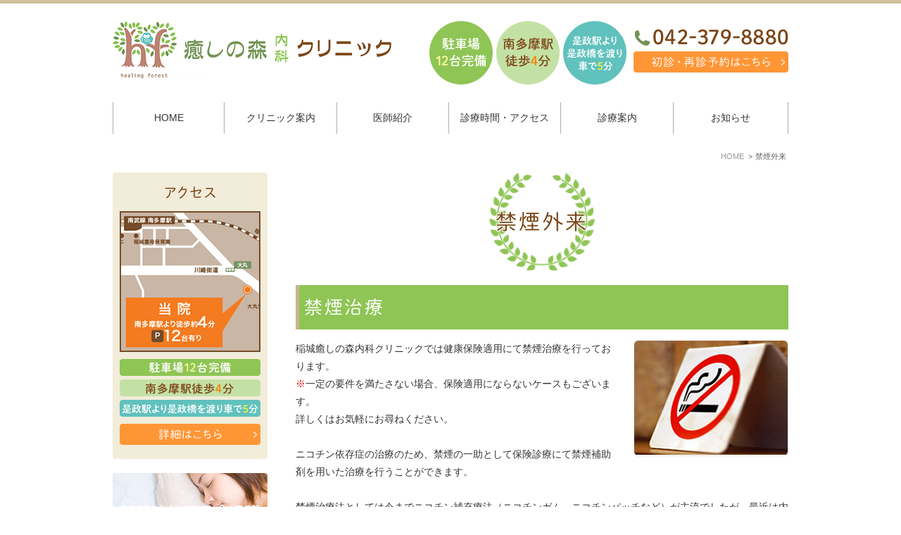

--- FILE ---
content_type: text/html; charset=UTF-8
request_url: https://healing-forest-cl.com/nosmoking/
body_size: 33501
content:
<!DOCTYPE html>
<html lang="ja">
	<head>
		<meta charset="UTF-8">
		<meta name="author" content="稲城癒しの森内科クリニック">
		<meta name="viewport" content="width=device-width, initial-scale=1, maximum-scale=1, minimum-scale=1, user-scalable=no">
		<meta name="format-detection" content="telephone=no">
		<title>禁煙外来</title>
		<script charset="utf-8" type="text/javascript" src="https://static.plimo.jp/js/typesquare.js"></script>
		<link rel="shortcut icon" href="https://healing-forest-cl.com/wp-content/uploads/favicon.ico" type="image/x-icon"/>

		<!--[if lt IE 9]>
		<script src="http://html5shim.googlecode.com/svn/trunk/html5.js"></script>
		<![endif]-->
		
<!-- All In One SEO Pack 3.7.1[294,321] -->
<meta name="description"  content="稲城市の禁煙外来なら南多摩・稲城長沼・是政が最寄りの稲城癒しの森内科クリニックへ" />

<meta name="keywords"  content="禁煙外来,稲城癒しの森内科クリニック" />

<script type="application/ld+json" class="aioseop-schema">{"@context":"https://schema.org","@graph":[{"@type":"Organization","@id":"https://healing-forest-cl.com/#organization","url":"https://healing-forest-cl.com/","name":"稲城癒しの森内科クリニック","sameAs":[]},{"@type":"WebSite","@id":"https://healing-forest-cl.com/#website","url":"https://healing-forest-cl.com/","name":"稲城癒しの森内科クリニック","publisher":{"@id":"https://healing-forest-cl.com/#organization"}},{"@type":"WebPage","@id":"https://healing-forest-cl.com/nosmoking/#webpage","url":"https://healing-forest-cl.com/nosmoking/","inLanguage":"ja","name":"禁煙外来","isPartOf":{"@id":"https://healing-forest-cl.com/#website"},"breadcrumb":{"@id":"https://healing-forest-cl.com/nosmoking/#breadcrumblist"},"description":"稲城市の禁煙外来なら南多摩・稲城長沼・是政が最寄りの稲城癒しの森内科クリニックへ","datePublished":"2021-03-16T06:47:14+09:00","dateModified":"2021-03-17T06:22:19+09:00"},{"@type":"BreadcrumbList","@id":"https://healing-forest-cl.com/nosmoking/#breadcrumblist","itemListElement":[{"@type":"ListItem","position":1,"item":{"@type":"WebPage","@id":"https://healing-forest-cl.com/","url":"https://healing-forest-cl.com/","name":"稲城で循環器内科や呼吸内科をお探しなら、稲城癒しの森内科クリニック"}},{"@type":"ListItem","position":2,"item":{"@type":"WebPage","@id":"https://healing-forest-cl.com/nosmoking/","url":"https://healing-forest-cl.com/nosmoking/","name":"禁煙外来"}}]}]}</script>
<link rel="canonical" href="https://healing-forest-cl.com/nosmoking/" />
			<script type="text/javascript" >
				window.ga=window.ga||function(){(ga.q=ga.q||[]).push(arguments)};ga.l=+new Date;
				ga('create', 'UA-83983493-17', 'auto');
				// Plugins
				
				ga('send', 'pageview');
			</script>
			<script async src="https://www.google-analytics.com/analytics.js"></script>
			<!-- All In One SEO Pack -->
<link rel='dns-prefetch' href='//s.w.org' />
		<script type="text/javascript">
			window._wpemojiSettings = {"baseUrl":"https:\/\/s.w.org\/images\/core\/emoji\/13.0.1\/72x72\/","ext":".png","svgUrl":"https:\/\/s.w.org\/images\/core\/emoji\/13.0.1\/svg\/","svgExt":".svg","source":{"concatemoji":"https:\/\/healing-forest-cl.com\/wp-includes\/js\/wp-emoji-release.min.js?ver=5.6.16"}};
			!function(e,a,t){var n,r,o,i=a.createElement("canvas"),p=i.getContext&&i.getContext("2d");function s(e,t){var a=String.fromCharCode;p.clearRect(0,0,i.width,i.height),p.fillText(a.apply(this,e),0,0);e=i.toDataURL();return p.clearRect(0,0,i.width,i.height),p.fillText(a.apply(this,t),0,0),e===i.toDataURL()}function c(e){var t=a.createElement("script");t.src=e,t.defer=t.type="text/javascript",a.getElementsByTagName("head")[0].appendChild(t)}for(o=Array("flag","emoji"),t.supports={everything:!0,everythingExceptFlag:!0},r=0;r<o.length;r++)t.supports[o[r]]=function(e){if(!p||!p.fillText)return!1;switch(p.textBaseline="top",p.font="600 32px Arial",e){case"flag":return s([127987,65039,8205,9895,65039],[127987,65039,8203,9895,65039])?!1:!s([55356,56826,55356,56819],[55356,56826,8203,55356,56819])&&!s([55356,57332,56128,56423,56128,56418,56128,56421,56128,56430,56128,56423,56128,56447],[55356,57332,8203,56128,56423,8203,56128,56418,8203,56128,56421,8203,56128,56430,8203,56128,56423,8203,56128,56447]);case"emoji":return!s([55357,56424,8205,55356,57212],[55357,56424,8203,55356,57212])}return!1}(o[r]),t.supports.everything=t.supports.everything&&t.supports[o[r]],"flag"!==o[r]&&(t.supports.everythingExceptFlag=t.supports.everythingExceptFlag&&t.supports[o[r]]);t.supports.everythingExceptFlag=t.supports.everythingExceptFlag&&!t.supports.flag,t.DOMReady=!1,t.readyCallback=function(){t.DOMReady=!0},t.supports.everything||(n=function(){t.readyCallback()},a.addEventListener?(a.addEventListener("DOMContentLoaded",n,!1),e.addEventListener("load",n,!1)):(e.attachEvent("onload",n),a.attachEvent("onreadystatechange",function(){"complete"===a.readyState&&t.readyCallback()})),(n=t.source||{}).concatemoji?c(n.concatemoji):n.wpemoji&&n.twemoji&&(c(n.twemoji),c(n.wpemoji)))}(window,document,window._wpemojiSettings);
		</script>
		<style type="text/css">
img.wp-smiley,
img.emoji {
	display: inline !important;
	border: none !important;
	box-shadow: none !important;
	height: 1em !important;
	width: 1em !important;
	margin: 0 .07em !important;
	vertical-align: -0.1em !important;
	background: none !important;
	padding: 0 !important;
}
</style>
	<link rel='stylesheet' id='wp-block-library-css'  href='https://healing-forest-cl.com/wp-includes/css/dist/block-library/style.min.css?ver=5.6.16' type='text/css' media='all' />
<link rel='stylesheet' id='contact-form-7-css'  href='https://healing-forest-cl.com/wp-content/plugins/contact-form-7/includes/css/styles.css?ver=5.4' type='text/css' media='all' />
<link rel='stylesheet' id='contact-form-7-confirm-css'  href='https://healing-forest-cl.com/wp-content/plugins/contact-form-7-add-confirm/includes/css/styles.css?ver=5.1' type='text/css' media='all' />
<link rel='stylesheet' id='elementor-icons-css'  href='https://healing-forest-cl.com/wp-content/plugins/elementor/assets/lib/eicons/css/elementor-icons.min.css?ver=5.11.0' type='text/css' media='all' />
<link rel='stylesheet' id='elementor-animations-css'  href='https://healing-forest-cl.com/wp-content/plugins/elementor/assets/lib/animations/animations.min.css?ver=3.1.3' type='text/css' media='all' />
<link rel='stylesheet' id='elementor-frontend-legacy-css'  href='https://healing-forest-cl.com/wp-content/plugins/elementor/assets/css/frontend-legacy.min.css?ver=3.1.3' type='text/css' media='all' />
<link rel='stylesheet' id='elementor-frontend-css'  href='https://healing-forest-cl.com/wp-content/plugins/elementor/assets/css/frontend.min.css?ver=3.1.3' type='text/css' media='all' />
<link rel='stylesheet' id='elementor-post-1599-css'  href='https://healing-forest-cl.com/wp-content/uploads/elementor/css/post-1599.css?ver=1763655976' type='text/css' media='all' />
<link rel='stylesheet' id='font-awesome-5-all-css'  href='https://healing-forest-cl.com/wp-content/plugins/elementor/assets/lib/font-awesome/css/all.min.css?ver=3.1.3' type='text/css' media='all' />
<link rel='stylesheet' id='font-awesome-4-shim-css'  href='https://healing-forest-cl.com/wp-content/plugins/elementor/assets/lib/font-awesome/css/v4-shims.min.css?ver=3.1.3' type='text/css' media='all' />
<link rel='stylesheet' id='elementor-post-926-css'  href='https://healing-forest-cl.com/wp-content/uploads/elementor/css/post-926.css?ver=1615962825' type='text/css' media='all' />
<link rel='stylesheet' id='google-fonts-1-css'  href='https://fonts.googleapis.com/css?family=Roboto%3A100%2C100italic%2C200%2C200italic%2C300%2C300italic%2C400%2C400italic%2C500%2C500italic%2C600%2C600italic%2C700%2C700italic%2C800%2C800italic%2C900%2C900italic%7CRoboto+Slab%3A100%2C100italic%2C200%2C200italic%2C300%2C300italic%2C400%2C400italic%2C500%2C500italic%2C600%2C600italic%2C700%2C700italic%2C800%2C800italic%2C900%2C900italic&#038;ver=5.6.16' type='text/css' media='all' />
<script type='text/javascript' src='https://healing-forest-cl.com/wp-includes/js/jquery/jquery.min.js?ver=3.5.1' id='jquery-core-js'></script>
<script type='text/javascript' src='https://healing-forest-cl.com/wp-includes/js/jquery/jquery-migrate.min.js?ver=3.3.2' id='jquery-migrate-js'></script>
<script type='text/javascript' src='https://healing-forest-cl.com/wp-content/plugins/elementor/assets/lib/font-awesome/js/v4-shims.min.js?ver=3.1.3' id='font-awesome-4-shim-js'></script>
<link rel="https://api.w.org/" href="https://healing-forest-cl.com/wp-json/" /><link rel="alternate" type="application/json" href="https://healing-forest-cl.com/wp-json/wp/v2/pages/926" /><link rel="EditURI" type="application/rsd+xml" title="RSD" href="https://healing-forest-cl.com/xmlrpc.php?rsd" />
<link rel="wlwmanifest" type="application/wlwmanifest+xml" href="https://healing-forest-cl.com/wp-includes/wlwmanifest.xml" /> 
<meta name="generator" content="WordPress 5.6.16" />
<link rel='shortlink' href='https://healing-forest-cl.com/?p=926' />
<link rel="alternate" type="application/json+oembed" href="https://healing-forest-cl.com/wp-json/oembed/1.0/embed?url=https%3A%2F%2Fhealing-forest-cl.com%2Fnosmoking%2F" />
<link rel="alternate" type="text/xml+oembed" href="https://healing-forest-cl.com/wp-json/oembed/1.0/embed?url=https%3A%2F%2Fhealing-forest-cl.com%2Fnosmoking%2F&#038;format=xml" />
<style>
	#wpadminbar, #adminmenuwrap {
		background: #3d3d3d;
	}
	#wpadminbar #wp-admin-bar-wp-logo>.ab-item .ab-icon {
		width: 54px;
	}
	#wpadminbar #wp-admin-bar-wp-logo > .ab-item .ab-icon::before {
		display: inline-block;
		content: '';
		width: 54px;
		height: 20px;
		background: url(https://healing-forest-cl.com/wp-content/uploads/logo.png) 50% 50% no-repeat;
		background-size: 100%;
		margin-left: 6px;
	}
	#wpadminbar #adminbarsearch:before, #wpadminbar .ab-icon:before, #wpadminbar .ab-item:before{
		color: rgb(97, 97, 97);
	}
	#wpadminbar .ab-empty-item, #wpadminbar a.ab-item, #wpadminbar>#wp-toolbar span.ab-label, #wpadminbar>#wp-toolbar span.noticon {
		color: rgb(97, 97, 97);
	}
	#wpadminbar, #adminmenuwrap {
		background:#fff!important;box-shadow:0px 1px 5px 1px rgba(0,0,0,.3);
	}
	#adminmenu, #adminmenu .wp-submenu, #adminmenuback, #adminmenuwrap {
		background:#fff;
	}
	#adminmenu, #adminmenu .wp-submenu, #adminmenuback, #adminmenuwrap{
		background:#fff;
	}
	#adminmenu div.wp-menu-name {
		color: rgb(97, 97, 97);
	}
	#adminmenu div.wp-menu-image:before {
		color: rgb(97, 97, 97);
	}
	#adminmenu .wp-has-current-submenu .wp-submenu, #adminmenu .wp-has-current-submenu .wp-submenu.sub-open, #adminmenu .wp-has-current-submenu.opensub .wp-submenu, #adminmenu a.wp-has-current-submenu:focus+.wp-submenu, .no-js li.wp-has-current-submenu:hover .wp-submenu {
		background: #fff;
		color: rgb(97, 97, 97);
	}
	#adminmenu .wp-submenu a {
		color: rgb(97, 97, 97);
	}
	#adminmenu .opensub .wp-submenu li.current a, #adminmenu .wp-submenu li.current, #adminmenu .wp-submenu li.current a, #adminmenu .wp-submenu li.current a:focus, #adminmenu .wp-submenu li.current a:hover, #adminmenu a.wp-has-current-submenu:focus+.wp-submenu li.current a {
		color: rgb(97, 97, 97);
	}
	#adminmenu .wp-has-current-submenu .wp-submenu .wp-submenu-head, #adminmenu .wp-menu-arrow, #adminmenu .wp-menu-arrow div, #adminmenu li.current a.menu-top, #adminmenu li.wp-has-current-submenu a.wp-has-current-submenu, .folded #adminmenu li.current.menu-top, .folded #adminmenu li.wp-has-current-submenu {
		background: #6eba32;
	}
	#adminmenu li.wp-has-current-submenu a.wp-has-current-submenu div.wp-menu-name {
		color: #fff;
	}
	#adminmenu li.menu-top:hover div.wp-menu-name, #adminmenu li.opensub>a.menu-top div.wp-menu-name, #adminmenu li>a.menu-top:focus div.wp-menu-name {
		color: #fff;
	}
	#wp-admin-bar-wp-logo-default {
		display: none;
	}
	#wp-admin-bar-wp-logo {
		pointer-events: none;
	}
	body.no-customize-support #wpfooter, body.no-customize-support #wp-version-message, body.no-customize-support #toplevel_page_edit-post_type-elementor_library, body.no-customize-support .update-nag, body.no-customize-support #contextual-help-link {
		display:none!important;
	}
</style>
		
		<link rel="stylesheet" type="text/css" href="https://healing-forest-cl.com/wp-content/themes/genova_tpl/css/cssreset-min.css">
		<link rel="stylesheet" href="https://healing-forest-cl.com/wp-content/themes/genova_tpl/style.css">
		<link rel="stylesheet" type="text/css" href="https://healing-forest-cl.com/wp-content/themes/genova_tpl/css/content.css">
		
		<!-- Google tag (gtag.js) -->
<script async src="https://www.googletagmanager.com/gtag/js?id=G-D6QRFMKCJN"></script>
<script>
  window.dataLayer = window.dataLayer || [];
  function gtag(){dataLayer.push(arguments);}
  gtag('js', new Date());

  gtag('config', 'G-D6QRFMKCJN');
</script>

	</head>
	<body class='type1 under'>
		<div id="wrapper">
			<!-- ▼header -->
			<div id="header">
				<div class="wrap clearfix">					
					<div class="inner clearfix">
						<div class="logo"><a href="/"><img src="https://healing-forest-cl.com/wp-content/uploads/logo.png" alt="癒しの森内科クリニック"></a></div>
						<ul class="rightBox clearfix pc">
							<li>
								<img src="https://healing-forest-cl.com/wp-content/uploads/header_data.png" alt="駐車場 12台完備 南多摩駅徒歩4分 是政駅より是政橋を渡り車で5分">
							</li>
							<li>
								<ul>
									<li>
										<img src="https://healing-forest-cl.com/wp-content/uploads/header_tel.png" alt="TEL:042-379-8880">
									</li>
									<li>
										<a href="https://ssl.fdoc.jp/reserve/subjectlist/index/cid/s0219894?SITE_CODE=hp" target="_blank" data-evt="ヘッダー" class="btnReserve">
											<img src="https://healing-forest-cl.com/wp-content/uploads/header_inq.png" alt="初診・再診予約はこちら">
										</a>
									</li>
								</ul>
							</li>
						</ul>
					</div>
					
					<div class="toggleMenu"><div class="menu-trigger"><span></span><span></span><span></span></div></div>

					<div class="header_menu">
						<div class="header_menu_inner">
							<ul class="g_nav clearfix">
								<li><a href="/"><span>HOME</span></a></li>
                                <li><a href="/clinic/"><span>クリニック案内</span></a></li>
                                <li><a href="/clinic/#a04"><span>医師紹介</span></a></li>
								<li><a href="/clinic/#a01"><span>診療時間・アクセス</span></a></li>
                                <li><span><span>診療案内</span></span>
                                	<ul>
                                    	<li><a href="/menu/">診療内容一覧</a></li>
                                        <li><a href="/menu/#a01">一般内科</a></li>
                                        <li><a href="/pulmonology/">呼吸器内科</a></li>
                                        <li><a href="/circulatory_organ/">循環器内科</a></li>
                                        <li><a href="/diabetes/">糖尿病内科</a></li>
                                        <li><a href="/life_style/">生活習慣病</a></li>
                                        <li><a href="/checkup/">健康診断</a></li>
                                        <li><a href="/kampo/">漢方処方</a></li>
                                        <li><a href="/nosmoking/">禁煙外来</a></li>
                                        <li><a href="/placenta/">プラセンタ注射<span class="half">にんにく注射</span></a></li>
                                        <li><a href="/kensa/">各種検査</a></li>
                                        <li><a href="/vaccination/">予防接種</a></li>
                                        <li><a href="/sas/">睡眠時無呼吸症候群</a></li>
                                        <li><a href="/sublingual_immunotherapy/">舌下免疫療法</a></li>
                                    </ul>
                                </li>
								<li><a href="/news/"><span>お知らせ</span></a></li>
							</ul>
						</div>
						
						<div class="contact_box sp">
							<div class="box_inner">
								<p class="contact_tit">お問い合わせはお気軽に</p>
								<ul>
                                	<li><a href="tel:0423798880" class="btnTel" data-evt="ヘッダースマホ"><img src="https://healing-forest-cl.com/wp-content/uploads/contact_tel.png" alt="TEL:042-379-8880"></a></li>
                                    <li><a href="https://ssl.fdoc.jp/reserve/subjectlist/index/cid/s0219894?SITE_CODE=hp" target="_blank" data-evt="ヘッダースマホ" class="btnReserve"><img src="https://healing-forest-cl.com/wp-content/uploads/contact_inq.png" alt="WEB予約はこちら"></a></li>
                                </ul>
							</div>
						</div>
					</div>
				</div>
			</div>
			<!-- ▲header -->
<!-- ▼main -->
<div id="base" class="clearfix">
	<div id="bread"><ul class="clearfix"><li><a href="https://healing-forest-cl.com">HOME</a></li>  <li>禁煙外来</li></ul></div>
	<div id="contentBase">
		
		<div id="content-top" class="sp">
			<a href="https://ssl.fdoc.jp/reserve/subjectlist/index/cid/s0219894?SITE_CODE=hp" target="_blank">
				<img src="/wp-content/uploads/side_bnr05.png" alt="初診・再診の方で">
			</a>
		</div>
		
		<div id="content">
			<div class="gnv_tmp_h1_bg">
				<h1>禁煙外来</h1>
			</div>
								<div data-elementor-type="wp-page" data-elementor-id="926" class="elementor elementor-926" data-elementor-settings="[]">
						<div class="elementor-inner">
							<div class="elementor-section-wrap">
							<section class="elementor-section elementor-top-section elementor-element elementor-element-118a0f8e under_title_h2 elementor-section-boxed elementor-section-height-default elementor-section-height-default" data-id="118a0f8e" data-element_type="section">
						<div class="elementor-container elementor-column-gap-default">
							<div class="elementor-row">
					<div class="elementor-column elementor-col-100 elementor-top-column elementor-element elementor-element-3c71fcb1" data-id="3c71fcb1" data-element_type="column">
			<div class="elementor-column-wrap elementor-element-populated">
							<div class="elementor-widget-wrap">
						<div class="elementor-element elementor-element-9e10fe elementor-widget elementor-widget-heading" data-id="9e10fe" data-element_type="widget" data-widget_type="heading.default">
				<div class="elementor-widget-container">
			<h2 class="elementor-heading-title elementor-size-default">禁煙治療</h2>		</div>
				</div>
						</div>
					</div>
		</div>
								</div>
					</div>
		</section>
				<section class="elementor-section elementor-top-section elementor-element elementor-element-5271ac4 elementor-section-boxed elementor-section-height-default elementor-section-height-default" data-id="5271ac4" data-element_type="section">
						<div class="elementor-container elementor-column-gap-default">
							<div class="elementor-row">
					<div class="elementor-column elementor-col-100 elementor-top-column elementor-element elementor-element-f22d7d6" data-id="f22d7d6" data-element_type="column">
			<div class="elementor-column-wrap elementor-element-populated">
							<div class="elementor-widget-wrap">
						<div class="elementor-element elementor-element-099c9b5 auto_width elementor-position-top elementor-vertical-align-top elementor-widget elementor-widget-image-box" data-id="099c9b5" data-element_type="widget" data-widget_type="image-box.default">
				<div class="elementor-widget-container">
			<div class="elementor-image-box-wrapper"><figure class="elementor-image-box-img"><img width="220" height="165" src="/wp-content/uploads/nosmoking_img01.jpg" class="attachment-full size-full" alt="禁煙治療" loading="lazy" /></figure><div class="elementor-image-box-content"><p class="elementor-image-box-description">稲城癒しの森内科クリニックでは健康保険適用にて禁煙治療を行っております。<br><span style="color: #ff0000;">※</span>一定の要件を満たさない場合、保険適用にならないケースもございます。<br>詳しくはお気軽にお尋ねください。<br><br>ニコチン依存症の治療のため、禁煙の一助として保険診療にて禁煙補助剤を用いた治療を行うことができます。<br><br>禁煙治療法としては今までニコチン補充療法（ニコチンガム、ニコチンパッチなど）が主流でしたが、最近は内服薬による禁煙治療が主流になってきております。<br>また内服薬による禁煙には、重大な副作用が認められていません。<br><br>さらに禁煙開始後も内服薬を服用することで喫煙の願望が抑えられ、無理のない禁煙継続ができます。<br><br>保険適用による禁煙治療をきっかけに前向きに挑戦してみませんか？</p></div></div>		</div>
				</div>
						</div>
					</div>
		</div>
								</div>
					</div>
		</section>
						</div>
						</div>
					</div>
							</div>

		<div class="contact_section">
				<a href="tel:0423798880" class="btnTel" data-evt="コンバージョン">
		<img class="pc" src="/wp-content/uploads/contact_inq_bottom.png" alt="癒しの森内科クリニック TEL 042-379-8880">
		<img class="sp" src="/wp-content/uploads/contact_inq_bottom_sp.png" alt="癒しの森内科クリニック TEL 042-379-8880">
	</a>		</div>
	</div>

	<div id="side">
	<div class="inner">
		<div class="sideAccess">
			<a href="/clinic/">
				<img class="pc" src="/wp-content/uploads/side_bnr01.png" alt="アクセス 詳細はこちら">
				<img class="sp" src="/wp-content/uploads/side_bnr01_sp.png" alt="アクセス 詳細はこちら">
			</a>
		</div>
		<ul class="sideBnr clearfix">
			<li>
            	<a href="/sas/">
                	<img class="pc" src="/wp-content/uploads/side_bnr02.png" alt="睡眠時無呼吸症候群">
                    <img class="sp" src="/wp-content/uploads/side_bnr02_sp.png" alt="睡眠時無呼吸症候群">
                </a>
            </li>  
            <li>
            	<a href="/reference/">
                	<img src="/wp-content/uploads/side_bnr03.png" alt="紹介先医療機関">
                </a>
            </li>
            <li>
            	<a href="/blog/director/">
                	<img src="/wp-content/uploads/side_bnr04.png" alt="香川院長のブログ">
                </a>
            </li>
            <li>
            	<a href="https://ssl.fdoc.jp/reserve/subjectlist/index/cid/s0219894?SITE_CODE=hp" target="_blank" data-evt="サイド" class="btnReserve">
                	<img src="/wp-content/uploads/side_bnr05.png" alt="初診・再診の方で">
                </a>
            </li>
            <li>
            	<a href="http://fdoc.jp/clinic/detail/index/id/154364/" target="_blank">
                	<img src="/wp-content/uploads/side_bnr06.png" alt="無料メールマガジン登録">
                </a>
            </li>
		</ul>
	</div>
</div></div>
<!-- ▲main -->
			<!-- ▼footer -->
			<div id="footer">
				<div class="inner">
					<ul class="footerLink">
                    	<!--<li><a href="/">HOME</a></li>
                        <li><a href="/clinic/">クリニック案内</a></li>
                        <li><a href="/menu/">診療案内</a></li>
                        <li><a href="/reference/">紹介先医療機関</a></li>
                        <li><a href="/recruit/">スタッフ募集</a></li>-->
                        <li><a href="/sitemap/">サイトマップ</a></li>
					</ul>
				</div>
				
				<div class="copyright">
					<div class="inner">稲城で循環器内科や呼吸内科をお探しなら、稲城癒しの森内科クリニックまでお越しください。<span class="half">© 稲城癒しの森内科クリニック</span></div>
				</div>
				
				
				<div class="fixed_box">
					<ul class="clearfix">
						<li>
							<a href="tel:0423798880" class="btnTel" data-evt="フッター">
								<img class="pc" src="https://healing-forest-cl.com/wp-content/uploads/fixed_tel.png" alt="042-379-8880">
								<img class="sp" src="https://healing-forest-cl.com/wp-content/uploads/fixed_tel_sp.png" alt="お電話">
							</a>
						</li>
                        <li>
                        	<a href="https://ssl.fdoc.jp/reserve/subjectlist/index/cid/s0219894?SITE_CODE=hp" target="_blank" data-evt="フッター" class="btnReserve">
                            	<img class="pc" src="https://healing-forest-cl.com/wp-content/uploads/fixed_inq.png" alt="WEB予約">
                                <img class="sp" src="https://healing-forest-cl.com/wp-content/uploads/fixed_inq_sp.png" alt="WEB予約">
                            </a>
						</li>
						<li>
							<a href="#wrapper" class="pagetopBt">
								<img class="pc" src="https://healing-forest-cl.com/wp-content/uploads/fixed_pagetop.png" alt="pagetop">
								<img class="sp" src="https://healing-forest-cl.com/wp-content/uploads/fixed_pagetop_sp.png" alt="pagetop">
							</a>
						</li>
					</ul>
				</div>
			</div>
			<!-- ▲footer -->

			<script type='text/javascript' src='https://healing-forest-cl.com/wp-includes/js/dist/vendor/wp-polyfill.min.js?ver=7.4.4' id='wp-polyfill-js'></script>
<script type='text/javascript' id='wp-polyfill-js-after'>
( 'fetch' in window ) || document.write( '<script src="https://healing-forest-cl.com/wp-includes/js/dist/vendor/wp-polyfill-fetch.min.js?ver=3.0.0"></scr' + 'ipt>' );( document.contains ) || document.write( '<script src="https://healing-forest-cl.com/wp-includes/js/dist/vendor/wp-polyfill-node-contains.min.js?ver=3.42.0"></scr' + 'ipt>' );( window.DOMRect ) || document.write( '<script src="https://healing-forest-cl.com/wp-includes/js/dist/vendor/wp-polyfill-dom-rect.min.js?ver=3.42.0"></scr' + 'ipt>' );( window.URL && window.URL.prototype && window.URLSearchParams ) || document.write( '<script src="https://healing-forest-cl.com/wp-includes/js/dist/vendor/wp-polyfill-url.min.js?ver=3.6.4"></scr' + 'ipt>' );( window.FormData && window.FormData.prototype.keys ) || document.write( '<script src="https://healing-forest-cl.com/wp-includes/js/dist/vendor/wp-polyfill-formdata.min.js?ver=3.0.12"></scr' + 'ipt>' );( Element.prototype.matches && Element.prototype.closest ) || document.write( '<script src="https://healing-forest-cl.com/wp-includes/js/dist/vendor/wp-polyfill-element-closest.min.js?ver=2.0.2"></scr' + 'ipt>' );
</script>
<script type='text/javascript' src='https://healing-forest-cl.com/wp-includes/js/dist/i18n.min.js?ver=9e36b5da09c96c657b0297fd6f7cb1fd' id='wp-i18n-js'></script>
<script type='text/javascript' src='https://healing-forest-cl.com/wp-includes/js/dist/vendor/lodash.min.js?ver=4.17.21' id='lodash-js'></script>
<script type='text/javascript' id='lodash-js-after'>
window.lodash = _.noConflict();
</script>
<script type='text/javascript' src='https://healing-forest-cl.com/wp-includes/js/dist/url.min.js?ver=1b4bb2b3f526a1db366ca3147ac39562' id='wp-url-js'></script>
<script type='text/javascript' src='https://healing-forest-cl.com/wp-includes/js/dist/hooks.min.js?ver=d0d9f43e03080e6ace9a3dabbd5f9eee' id='wp-hooks-js'></script>
<script type='text/javascript' id='wp-api-fetch-js-translations'>
( function( domain, translations ) {
	var localeData = translations.locale_data[ domain ] || translations.locale_data.messages;
	localeData[""].domain = domain;
	wp.i18n.setLocaleData( localeData, domain );
} )( "default", {"translation-revision-date":"2023-12-13 14:26:43+0000","generator":"GlotPress\/4.0.1","domain":"messages","locale_data":{"messages":{"":{"domain":"messages","plural-forms":"nplurals=1; plural=0;","lang":"ja_JP"},"You are probably offline.":["\u73fe\u5728\u30aa\u30d5\u30e9\u30a4\u30f3\u306e\u3088\u3046\u3067\u3059\u3002"],"Media upload failed. If this is a photo or a large image, please scale it down and try again.":["\u30e1\u30c7\u30a3\u30a2\u306e\u30a2\u30c3\u30d7\u30ed\u30fc\u30c9\u306b\u5931\u6557\u3057\u307e\u3057\u305f\u3002 \u5199\u771f\u307e\u305f\u306f\u5927\u304d\u306a\u753b\u50cf\u306e\u5834\u5408\u306f\u3001\u7e2e\u5c0f\u3057\u3066\u3082\u3046\u4e00\u5ea6\u304a\u8a66\u3057\u304f\u3060\u3055\u3044\u3002"],"An unknown error occurred.":["\u4e0d\u660e\u306a\u30a8\u30e9\u30fc\u304c\u767a\u751f\u3057\u307e\u3057\u305f\u3002"],"The response is not a valid JSON response.":["\u8fd4\u7b54\u304c\u6b63\u3057\u3044 JSON \u30ec\u30b9\u30dd\u30f3\u30b9\u3067\u306f\u3042\u308a\u307e\u305b\u3093\u3002"]}},"comment":{"reference":"wp-includes\/js\/dist\/api-fetch.js"}} );
</script>
<script type='text/javascript' src='https://healing-forest-cl.com/wp-includes/js/dist/api-fetch.min.js?ver=c207d2d188ba8bf763f7acd50b7fd5a9' id='wp-api-fetch-js'></script>
<script type='text/javascript' id='wp-api-fetch-js-after'>
wp.apiFetch.use( wp.apiFetch.createRootURLMiddleware( "https://healing-forest-cl.com/wp-json/" ) );
wp.apiFetch.nonceMiddleware = wp.apiFetch.createNonceMiddleware( "e529a870ae" );
wp.apiFetch.use( wp.apiFetch.nonceMiddleware );
wp.apiFetch.use( wp.apiFetch.mediaUploadMiddleware );
wp.apiFetch.nonceEndpoint = "https://healing-forest-cl.com/wp-admin/admin-ajax.php?action=rest-nonce";
</script>
<script type='text/javascript' id='contact-form-7-js-extra'>
/* <![CDATA[ */
var wpcf7 = [];
/* ]]> */
</script>
<script type='text/javascript' src='https://healing-forest-cl.com/wp-content/plugins/contact-form-7/includes/js/index.js?ver=5.4' id='contact-form-7-js'></script>
<script type='text/javascript' src='https://healing-forest-cl.com/wp-includes/js/jquery/jquery.form.min.js?ver=4.2.1' id='jquery-form-js'></script>
<script type='text/javascript' src='https://healing-forest-cl.com/wp-content/plugins/contact-form-7-add-confirm/includes/js/scripts.js?ver=5.1' id='contact-form-7-confirm-js'></script>
<script type='text/javascript' src='https://healing-forest-cl.com/wp-includes/js/wp-embed.min.js?ver=5.6.16' id='wp-embed-js'></script>
<script type='text/javascript' src='https://healing-forest-cl.com/wp-content/plugins/elementor/assets/js/webpack.runtime.min.js?ver=3.1.3' id='elementor-webpack-runtime-js'></script>
<script type='text/javascript' src='https://healing-forest-cl.com/wp-content/plugins/elementor/assets/js/frontend-modules.min.js?ver=3.1.3' id='elementor-frontend-modules-js'></script>
<script type='text/javascript' src='https://healing-forest-cl.com/wp-includes/js/jquery/ui/core.min.js?ver=1.12.1' id='jquery-ui-core-js'></script>
<script type='text/javascript' src='https://healing-forest-cl.com/wp-content/plugins/elementor/assets/lib/dialog/dialog.min.js?ver=4.8.1' id='elementor-dialog-js'></script>
<script type='text/javascript' src='https://healing-forest-cl.com/wp-content/plugins/elementor/assets/lib/waypoints/waypoints.min.js?ver=4.0.2' id='elementor-waypoints-js'></script>
<script type='text/javascript' src='https://healing-forest-cl.com/wp-content/plugins/elementor/assets/lib/share-link/share-link.min.js?ver=3.1.3' id='share-link-js'></script>
<script type='text/javascript' src='https://healing-forest-cl.com/wp-content/plugins/elementor/assets/lib/swiper/swiper.min.js?ver=5.3.6' id='swiper-js'></script>
<script type='text/javascript' id='elementor-frontend-js-before'>
var elementorFrontendConfig = {"environmentMode":{"edit":false,"wpPreview":false,"isScriptDebug":false,"isImprovedAssetsLoading":false},"i18n":{"shareOnFacebook":"Facebook \u3067\u5171\u6709","shareOnTwitter":"Twitter \u3067\u5171\u6709","pinIt":"\u30d4\u30f3\u3059\u308b","download":"\u30c0\u30a6\u30f3\u30ed\u30fc\u30c9","downloadImage":"\u753b\u50cf\u3092\u30c0\u30a6\u30f3\u30ed\u30fc\u30c9","fullscreen":"\u30d5\u30eb\u30b9\u30af\u30ea\u30fc\u30f3","zoom":"\u30ba\u30fc\u30e0","share":"\u30b7\u30a7\u30a2","playVideo":"\u52d5\u753b\u518d\u751f","previous":"\u524d","next":"\u6b21","close":"\u9589\u3058\u308b"},"is_rtl":false,"breakpoints":{"xs":0,"sm":480,"md":768,"lg":1025,"xl":1440,"xxl":1600},"version":"3.1.3","is_static":false,"experimentalFeatures":[],"urls":{"assets":"https:\/\/healing-forest-cl.com\/wp-content\/plugins\/elementor\/assets\/"},"settings":{"page":[],"editorPreferences":[]},"kit":{"global_image_lightbox":"yes","lightbox_enable_counter":"yes","lightbox_enable_fullscreen":"yes","lightbox_enable_zoom":"yes","lightbox_enable_share":"yes","lightbox_title_src":"title","lightbox_description_src":"description"},"post":{"id":926,"title":"%E7%A6%81%E7%85%99%E5%A4%96%E6%9D%A5%20%E2%80%93%20%E7%A8%B2%E5%9F%8E%E7%99%92%E3%81%97%E3%81%AE%E6%A3%AE%E5%86%85%E7%A7%91%E3%82%AF%E3%83%AA%E3%83%8B%E3%83%83%E3%82%AF","excerpt":"","featuredImage":false}};
</script>
<script type='text/javascript' src='https://healing-forest-cl.com/wp-content/plugins/elementor/assets/js/frontend.min.js?ver=3.1.3' id='elementor-frontend-js'></script>
<script type='text/javascript' src='https://healing-forest-cl.com/wp-content/plugins/elementor/assets/js/preloaded-elements-handlers.min.js?ver=3.1.3' id='preloaded-elements-handlers-js'></script>
		</div>
		<!-- ▲wrapper -->
		<script type="text/javascript" src="https://ajax.googleapis.com/ajax/libs/jquery/1.8.3/jquery.min.js"></script>
		<script type="text/javascript" src="https://healing-forest-cl.com/wp-content/themes/genova_tpl/js/matchHeight.js"></script>
		<script type="text/javascript" src="https://healing-forest-cl.com/wp-content/themes/genova_tpl/js/share.js"></script>
	</body>
</html>

--- FILE ---
content_type: text/css
request_url: https://healing-forest-cl.com/wp-content/uploads/elementor/css/post-926.css?ver=1615962825
body_size: 750
content:
.elementor-926 .elementor-element.elementor-element-118a0f8e{margin-top:20px;margin-bottom:15px;}.elementor-926 .elementor-element.elementor-element-099c9b5.elementor-position-right .elementor-image-box-img{margin-left:15px;}.elementor-926 .elementor-element.elementor-element-099c9b5.elementor-position-left .elementor-image-box-img{margin-right:15px;}.elementor-926 .elementor-element.elementor-element-099c9b5.elementor-position-top .elementor-image-box-img{margin-bottom:15px;}.elementor-926 .elementor-element.elementor-element-099c9b5 .elementor-image-box-wrapper .elementor-image-box-img{width:30%;}.elementor-926 .elementor-element.elementor-element-099c9b5 .elementor-image-box-img img{transition-duration:0.3s;}@media(max-width:767px){.elementor-926 .elementor-element.elementor-element-099c9b5 .elementor-image-box-img{margin-bottom:15px;}}

--- FILE ---
content_type: text/css
request_url: https://healing-forest-cl.com/wp-content/themes/genova_tpl/style.css
body_size: 17154
content:
@charset "utf-8";
/*
Theme Name: genova_tpl
Theme URI: http://genova.co.jp/
Author: the Takahiro Sahashi
Author URI: http://pmen.net/
Description: genova template.
Version: 1.0
*/

/* =====================================
■BASE
===================================== */
body {
	font-size: 14px;
	line-height: 180%;
	background: #fff;
	font-family: "メイリオ",Meiryo,"ヒラギノ角ゴPro W3","Hiragino Kaku Gothic Pro",sans-serif;
	color: #333;
	position: relative;
	-webkit-text-size-adjust: 100%;
	word-break: break-all;
}
a {
	color: #333;
	vertical-align: baseline;
	text-decoration: none;
	-moz-transition-duration: 0.7s;
	-o-transition-duration: 0.7s;
	-webkit-transition-duration: 0.7s;
	transition-duration: 0.7s;
}
a:focus, *:focus {
	outline: none;
}
a[href^="tel:"] {
	pointer-events: none;
	cursor: text;
}
.hikoukai {
	display: none;
}
.elementor-editor-active #content .hikoukai {
	display: block !important;
	border: 5px solid #777;
	background: #555;
	padding: 20px 0;
}
.elementor-editor-active #content > #news {
	display: none;
}
@media screen and (max-width: 767px) {
	body {
		font-size: 97% !important;
		background: none !important;
	}
	a[href^="tel:"] {
		pointer-events: auto;
		cursor: pointer;
		color: #333;
		text-decoration: underline;
	}
}

/* =====================================
■MODULE
===================================== */
/*--------------------------------------
汎用
--------------------------------------*/
/* float */
.fr {
	float: right!important;
}
.fl {
	float: left!important;
}
/* clears */
.clearfix {
	*zoom: 1;
}
.clearfix:after {
	content: "";
	display: table;
	clear: both;
}
.cl {
	clear: both!important;
}
/* text indent */
.textHide {
	overflow: hidden;
	text-indent: 100%;
	white-space: nowrap;
}
/* text-align */
.tac {
	text-align: center!important;
}
.tar {
	text-align: right!important;
}
.tal {
	text-align: left!important;
}
/* font-weight */
.fb {
	font-weight: bold!important;
}

/*--------------------------------------
Icon fonts
--------------------------------------*/
@font-face {
	font-family: 'icomoon';
	src:  url('img/fonts/icomoon.eot');
	src:  url('img/fonts/icomoon.eot#iefix') format('embedded-opentype'),
		url('img/fonts/icomoon.ttf') format('truetype'),
		url('img/fonts/icomoon.woff') format('woff'),
		url('img/fonts/icomoon.svg#icomoon') format('svg');
	font-weight: normal;
	font-style: normal;
}
[class*='icon-']:not([class*='eicon-']):before {
	display: inline-block;
	font-family: 'icomoon';
	speak: none;
	font-style: normal;
	font-weight: normal;
	font-variant: normal;
	text-transform: none;
	line-height: 1;
	vertical-align: baseline;
	-webkit-font-smoothing: antialiased;
	-moz-osx-font-smoothing: grayscale;
}
.icon-blog:before {content: "\e900";}
.icon-category:before {content: "\e901";}
.icon-check:before {content: "\e902";}
.icon-checked:before {content: "\e903";}
.icon-down:before {content: "\e904";}
.icon-facebook:before {content: "\e905";}
.icon-google:before {content: "\e906";}
.icon-line:before {content: "\e907";}
.icon-twitter:before {content: "\e908";}
.icon-arrow02:before {content: "\e909";}
.icon-arrow01:before {content: "\e910";}
.icon-search:before {content: "\e911";}
.icon-tag:before {content: "\e912";}


/*--------------------------------------
Pc sp change
--------------------------------------*/
.sp {
	display: none;
}

@media screen and (max-width: 960px) {
	.pc_tab {
		display: none;
	}
}

@media screen and (max-width: 767px) {
	.pc {
		display: none!important;
	}
	.sp {
		display: block!important;
	}
}


/* =====================================
■Layout
===================================== */
/*--------------------------------------
container
--------------------------------------*/
.container {
	width: 100%;
	max-width: 1120px;
	padding: 0 20px;
	margin: 0 auto;
	-webkit-box-sizing: border-box;
	-moz-box-sizing: border-box;
	-ms-box-sizing: border-box;
	-o-box-sizing: border-box;
	box-sizing: border-box;
}
.container:after {
	content: "";
	display: block;
	clear: both;
}


/*--------------------------------------
header
--------------------------------------*/
#header {
    border-top: solid #d0c09e 5px;
	margin-bottom: 20px;
}
#header .inner {
	width: 98%;
	max-width: 960px;
	margin: 0 auto;
	padding: 25px 0;
	-moz-box-sizing: border-box;
	-webkit-box-sizing: border-box;
	box-sizing: border-box;
}
#header h1 {
	font-size: 14px;
	line-height: 1.3;
	margin-bottom: 5px;
	clear: both;
	width: 100%;
}
#header .logo {
	float: left;
	width: 42%;
}
#header .logo img {
	width: 100%;
	max-width: 396px;
}
#header .rightBox {
	float: right;
	width: 56%;
	max-width: 512px;
	text-align: right;
}
#header .rightBox > li:first-child {
	float: left;
	width: 55%;
}
#header .rightBox > li:first-child img {
	width: 100%;
	max-width: 280px;
}
#header .rightBox > li:last-child {
	float: right;
	width: 44%;
	margin-top: 10px;
}
#header .rightBox > li:last-child img {
	width: 100%;
	max-width: 220px;
}
#header .rightBox > li ul li {
	margin-top: 8px;
}
#header .rightBox > li ul li:first-child {
	margin-top: 0;
}

/* gnav */
.header_menu {
	margin: 0 10px;
}
.header_menu .g_nav {
	max-width: 960px;
	margin: 0 auto;
}
.header_menu .g_nav > li {
	float: left;
	width: 16.6%;
	border-right: 1px solid #b9a8a3;
	box-sizing: border-box;
	position: relative;
}
.header_menu .g_nav > li:first-child {
	border-left: 1px solid #b9a8a3;
}
.header_menu .g_nav > li:last-child {
	width: 17%;
}
.header_menu .g_nav > li > a,
.header_menu .g_nav > li > span {
	display: block;
	text-align: center;
	padding: 10px 5px;
	cursor: pointer;
	transition: all 0.6s ease;
	position: relative;
	z-index: 5;
}
.header_menu .g_nav > li > a > span,
.header_menu .g_nav > li > span > span {
	display: block;
	margin: 0 auto;
}
.header_menu .g_nav > li > a:hover,
.header_menu .g_nav > li > span:hover,
.header_menu .g_nav > li.hover > a,
.header_menu .g_nav > li.hover > span {
	background: #f5f5f5;
	color: #BEA114;
}
.header_menu .g_nav > li ul {
	display: block;
	width: 100%;
	position: absolute;
	top: 100%;
	left: 0;
	pointer-events: none;
	-moz-transition-duration: 0.6s;
	-o-transition-duration: 0.6s;
	-webkit-transition-duration: 0.6s;
	transition-duration: 0.6s;
	filter: progid:DXImageTransform.Microsoft.Alpha(Opacity=0);
	opacity: 0;
	z-index: 99;
	transition: .3s;
}
.header_menu .g_nav > li ul li {
	border-top: 1px solid #fff;
}
.header_menu .g_nav > li ul li a {
	display: block;
	background: #e5cb7f;
	padding: 10px 5px;
	text-align: center;
	transition: all 0.6s ease;
}
.header_menu .g_nav > li ul a:hover {
	background: #f9f9f9;
	color: #BEA114;
}
.desktop .header_menu .g_nav > li > span:hover + ul,
.desktop .header_menu .g_nav > li > span ul:hover,
.desktop .header_menu .g_nav > li ul:hover {
	pointer-events: auto;
	filter: progid:DXImageTransform.Microsoft.Alpha(enabled=false);
	opacity: 1;
}
.desktop .header_menu .g_nav > li ul a:hover {
	filter: progid:DXImageTransform.Microsoft.Alpha(enabled=false);
	opacity: 1;
}
.tablet .header_menu .g_nav > li > ul {
	display: none;
}
.tablet .header_menu .g_nav > li > span + ul {
	pointer-events: none;
	opacity: 0;
}
.tablet .header_menu .g_nav > li.hover > span + ul {
	pointer-events: auto;
	filter: progid:DXImageTransform.Microsoft.Alpha(enabled=false);
	opacity: 1;
}

@media screen and (min-width: 768px) {
	.header_menu {
		display: block !important;
	}
	.header_menu .g_nav > li ul {
		pointer-events: none;
	}
}

@media screen and (max-width: 960px) {
	#header {
		background: #fff;
	}
	.header_menu .g_nav > li,
	.header_menu .g_nav > li:last-child {
		width: 16%;
	}
	.header_menu .g_nav > li:nth-child(4) {
		width: 20%;
	}
}

@media screen and (max-width: 767px) {
	body.noscroll {
		overflow-y: hidden !important;
		height: 100% !important;
	}
	#header {
		position: relative;
		margin: 0;
		z-index: 999;
		border: none;
	}
	#header.open {
		position: fixed;
		top: 0 !important;
		left: 0;
		width: 100%;
		background: #fff;
	}
	#header .inner {
		width: 100%;
		padding: 0;
	}
	#header h1 {
		display: none;
	}
	#header .logo {
		width: calc(100% - 80px);
		height: 60px;
		display: flex;
		align-items: center;
		margin-left: 10px;
	}
	#header .logo img {
		max-width: 256px;
	}
	.toggleMenu {
		display: block;
		width: 46px;
		height: 46px;
		background: #FF9636;
		text-align: center;
		cursor: pointer;
		position: fixed;
		top: 7px;
		right: 7px;
		z-index: 999;
		border-radius: 5px;
	}
	.menu-trigger,
	.menu-trigger span {
		display: inline-block;
		transition: all .4s;
		box-sizing: border-box;
	}
	.menu-trigger {
		position: relative;
		width: 23px;
		height: 21px;
		margin: 13px auto 0;
		text-align: center;
		cursor: pointer;
	}
	.menu-trigger span {
		position: absolute;
		left: 0;
		width: 100%;
		height: 3px;
		background-color: #fff;
	}
	.menu-trigger span:nth-of-type(1) {
		top: 0;
	}
	.menu-trigger span:nth-of-type(2) {
		top: 9px;
	}
	.menu-trigger span:nth-of-type(3) {
		bottom: 0;
	}
	.toggleMenu.active .menu-trigger span:nth-of-type(1) {
		-webkit-transform: translateY(9px) rotate(-45deg);
		transform: translateY(9px) rotate(-45deg);
	}
	.toggleMenu.active .menu-trigger span:nth-of-type(2) {
		opacity: 0;
	}
	.toggleMenu.active .menu-trigger span:nth-of-type(3) {
		-webkit-transform: translateY(-9px) rotate(45deg);
		transform: translateY(-9px) rotate(45deg);
	}
	.header_menu {
		border-top: none;
		display: none;
		background: #C3B075;
		float: none;
		clear: both;
		position: fixed;
		top: 60px;
		left: 0;
		width: 100%;
		height: calc(100% - 60px);
		padding: 0;
		box-sizing: border-box;
		overflow-y: scroll !important;
		overflow: hidden;
		z-index: 999;
		margin: 0;
	}
	.header_menu .header_menu_inner {
		padding: 30px;
	}
	.header_menu .g_nav {
		display: block;
		padding: 0;
		background: none;
	}
	.header_menu .g_nav > li {
		float: none;
		width: 100% !important;
		margin: 2px 0 0;
		border: none !important;
		position: relative;
	}
	.header_menu .g_nav > li > a,
	.header_menu .g_nav > li > span {
		display: block;
		width: 100%;
		height: auto;
		font-size: 16px;
		line-height: 1.4;
		text-align: left;
		background: #fff;
		border-bottom: none;
		cursor: pointer;
		text-decoration: none;
		position: relative;
		padding: 16px 40px 16px 20px !important;
		-moz-box-sizing: border-box;
		-webkit-box-sizing: border-box;
		box-sizing: border-box;
	}
	.header_menu .g_nav > li:first-child > a,
	.header_menu .g_nav > li:first-child > span {
		border-radius: 5px 5px 0 0;
	}
	.header_menu .g_nav > li:last-child > a,
	.header_menu .g_nav > li:last-child > span {
		border-radius: 0 0 5px 5px;
	}
	.header_menu .g_nav > li > a:hover,
	.header_menu .g_nav > li > span:hover,
	.header_menu .g_nav > li.hover > a,
	.header_menu .g_nav > li.hover > span {
		background: #fff;
		color: #666;
		border-bottom: none;
	}
	.header_menu .g_nav > li > span:after {
		content: "";
		width: 11px;
		height: 11px;
		border-left: 1px solid #724620;
		border-top: 1px solid #724620;
		position: absolute;
		top: 50%;
		right: 20px;
		-moz-transform: rotate(45deg);
		-ms-transform: rotate(45deg);
		-webkit-transform: rotate(45deg);
		transform: rotate(45deg);
		-moz-transition-duration: 0.2s;
		-o-transition-duration: 0.2s;
		-webkit-transition-duration: 0.2s;
		transition-duration: 0.2s;
		margin-top: -2px;
		box-sizing: border-box;
	}
	.header_menu .g_nav > li.hover > span:after {
		-moz-transform: rotate(225deg);
		-ms-transform: rotate(225deg);
		-webkit-transform: rotate(225deg);
		transform: rotate(225deg);
		margin-top: -8px;
	}
	.header_menu .g_nav > li > a > span,
	.header_menu .g_nav > li > span > span {
		display: block;
		margin: 0 auto;
	}
	.header_menu .g_nav > li ul {
		display: none;
		position: relative;
		top: 0 !important;
		left: 0;
		background: none;
		padding: 0;
		margin: 0;
		box-shadow: none;
		width: 100%;
	}
	.header_menu .g_nav > li ul li {
		display: none;
		width: 100%;
		margin-top: 2px;
		border: none !important;
	}
	.header_menu .g_nav > li.hover li {
		display: block;
		filter: progid:DXImageTransform.Microsoft.Alpha(enabled=false);
		opacity: 1;
	}
	.header_menu .g_nav > li ul li a {
		display: block;
		font-size: 16px;
		text-align: left;
		line-height: 1.4;
		color: #22201E;
		background: #CADFAB !important;
		margin-top: 2px;
		padding: 16px 30px 16px;
		text-decoration: none !important;
		-moz-box-sizing: border-box;
		-webkit-box-sizing: border-box;
		box-sizing: border-box;
		position: relative;
	}
	.header_menu .g_nav > li ul li a:hover {
		opacity: 1;
	}	
	.header_menu .g_nav > li ul li a span {
		margin-left: 5px;
	}
	.header_menu .g_nav > li ul li a br {
		display: none;
	}
	.header_menu .g_nav > li.hover ul {
		display: block;
		filter: progid:DXImageTransform.Microsoft.Alpha(enabled=false);
		opacity: 1;
	}

	/*スマホ時サブメニューが消える現象を回避*/
	.header_menu .g_nav > li > span {
		position: relative;
	}
	.header_menu .g_nav > li.hover > span + ul,
	.header_menu .g_nav > li > span:hover + ul {
		pointer-events: auto;
		opacity: 1;
	}

	.contact_box {
		background: #F29A4C;
		padding: 30px;
		display: block;
	}
	.contact_box .box_inner {
		max-width: 473px;
		margin: 0 auto;
	}
	.contact_box .contact_tit {
		font-size: 24px;
		line-height: 1.2;
		letter-spacing: 0.15em;
		margin-bottom: 20px;
		padding: 0;
		color: #fff;
		text-align: center;
	}
	.contact_box ul {
		margin-top: 20px;
	}
	.contact_box ul li {
		float: none;
		margin-top: 6px;
	}
	.contact_box ul li:first-child {
		margin-top: 0;
	}
}

@media screen and (max-width: 374px) {
	.header_menu .header_menu_inner {
		padding: 20px;
	}
	.contact_box {
		padding: 20px;
	}
	.contact_box .contact_tit {
		font-size: 22px;
		letter-spacing: 0.1em;
	}
}

/*--------------------------------------
BASE
--------------------------------------*/
#base {
	width: 98%;
	max-width: 960px;
	margin: 0 auto;
}
.top #base {
	margin: 45px auto 0;
}
#contentBase {
	float: right;
	width: 73%;
	max-width: 700px;
}
#content {
	min-height: 680px;
	margin-bottom: 50px;
}

/*　CONTENT BOTTOM　*/
.contact_section {
	margin-bottom: 50px;
	text-align: center;
}	
.contact_section .nomoca_area {
	margin-top: 30px;
}


/*　SIDE　*/
#side {
	float: left;
	width: 25%;
	max-width: 240px;
}
#side .inner {
	padding: 0 20px 20px 0;
}
#side .sideAccess {
	max-width: 220px;
	margin: 0 auto 20px;
}
#side .sideBnr li {
	margin-top: 20px;
}
#side .sideBnr li:first-child {
	margin-top: 0;
}

@media screen and (max-width: 960px) {
	#base {
		width: 100%;
	}
	#contentBase {
		float: none;
		width: 100%;
		max-width: 100%;
	}
	#content {
		width: 100%;
		max-width: 748px;
		margin: 0 auto 50px;
		box-sizing: border-box;
	}

	/*　CONTENT BOTTOM　*/
	.contact_section {
		width: 100%;
		max-width: 748px;
		padding: 30px 20px;
		margin: 0 auto;
		box-sizing: border-box;
	}


	/*　SIDE　*/
	#side {
		float: none;
		width: 100%;
		max-width: 100%;
	}
	#side .inner {
		padding: 30px 0;
		width: 90%;
		max-width: 460px;
		margin: 0 auto;
	}
	#side .sideAccess {
		max-width: 449px;
	}
	#side .sideBnr {
		max-width: 449px;
		margin: 0 auto;
	}
	#side .sideBnr li {
		float: left;
		width: calc((100% - 2%) / 2);
		margin-left: 2%;
		margin-top: 2%;
	}
	#side .sideBnr li:nth-child(2n+1) {
		margin-left: 0;
		clear: both;
	}
	#side .sideBnr li:nth-child(-n+2) {
		margin-top: 0;
	}
	#side .pc {
		display: none !important;
	}
	#side .sp {
		display: block !important;
	}
}

@media screen and (max-width: 767px) {
	#content {
		padding: 0 20px;
	}
	#content-top {
		text-align: center;
		margin-bottom: 40px;
	}

	/*　CONTENT BOTTOM　*/
	.contact_section {
		max-width: 100%;
	}
}


/*--------------------------------------
FOOTER
--------------------------------------*/
#footer {
	background: #fff;
	text-align: center;
	border-top: dotted 1px #a3a3a3;
}
#footer .inner {
	width: 98%;
	max-width: 960px;
	margin: 0 auto;
	padding: 15px 0;
	font-size: 100%;
}
#footer .footerLink li {
	display: inline-block;
	position: relative;
	padding-left: 10px;
	margin: 0 0 0 20px;
}
#footer .footerLink li:first-child {
	margin: 0;
}
#footer .footerLink li:before {
	content: "";
	border-top: 3px solid transparent;
	border-bottom: 3px solid transparent;
	border-left: 6px solid #7187b4;
	position: absolute;
	left: 0;
	top: 9px;
}
#footer .footerLink a:hover {
	text-decoration: underline;
}
#footer .copyright {
    text-align: center;
	padding-bottom: 50px;
}
#footer .copyright .inner {
	padding: 7px 0;
}
#footer .fixed_box {
	position: fixed;
	right: 0;
	width: 339px;
	z-index: 999;
	-moz-transition-duration: 0.7s;
	-o-transition-duration: 0.7s;
	-webkit-transition-duration: 0.7s;
	transition-duration: 0.7s;
}
#footer .fixed_box li:first-child {
	width: 229px;
	float: left;
}
#footer .fixed_box li:nth-child(2) {
	width: 50px;
	float: left;
}
#footer .fixed_box li:last-child {
	width: 50px;
	float: right;
}
#footer .fixed_box li img {
	width: 100%;
	vertical-align: bottom;
}

@media screen and (max-width: 767px) {
	#footer .copyright {
		padding-bottom: 15%;
	}
	#footer .fixed_box {
		right: 0;
		width: 100%;
	}
	#footer .fixed_box li {
		width: 42.6% !important;
		border-right: 2px solid #fff;
		box-sizing: border-box;
	}
	#footer .fixed_box li:last-child {
		width: 14.8% !important;
		border-right: none;
	}
}

--- FILE ---
content_type: text/css
request_url: https://healing-forest-cl.com/wp-content/themes/genova_tpl/css/content.css
body_size: 43969
content:
/* =====================================
■COMMON
===================================== */
a:hover img {
	opacity: 0.8;
}
img {
	width: auto;
	max-width: 100%;
	vertical-align: bottom;
	margin: 0;
	padding: 0;
}
p {
	margin-bottom: 18px;
}
p:last-child {
	margin-bottom: 0;
}
table {
	width: 100%;
}
.half {
	display: inline-block;
}
strong {
	font-weight: bold;
}

@media screen and (max-width: 767px) {
	.auto_height {
		height: auto !important;
	}
}

/* =====================================
■TOP
===================================== */
/*--------------------------------------
Mainimage
--------------------------------------*/
.top #mainimage {
    margin: 0 auto;
    width: 100%;
    max-width: 960px;
}
#mainimage img {
    width: 100%;
    max-width: 960px;
}

/*--------------------------------------
院長あいさつ
--------------------------------------*/
.greeting_box .elementor-image-box-title {
	font-family: "秀英丸ゴシック L","Shuei MaruGo L";
	font-size: 30px;
	padding: 20px 0;
	color: #f47b20;
	margin: 0;
}
@media screen and (max-width: 767px) {
	.greeting_box .elementor-image-box-title {
		text-align: center;
		padding-top: 0;
		font-size: 24px;
	}
}

/*--------------------------------------
当院の院内感染対策
--------------------------------------*/
.concept_box {
	border: 1px solid #a3dbd9;
}
.concept_box h3 {
    background: #60c1bd;
    font-size: 30px;
    padding: 20px 10px;
    font-weight: normal;
    font-family: "秀英丸ゴシック L","Shuei MaruGo L";
    color: #fff;
    text-align: center;
    letter-spacing: 0.15em;
    line-height: 1.2;
}
.concept_box h3 span.color_txt {
    color: #fbf53b;
}
.concept_box .concept_item {
	margin: 25px 25px 0;
}
.concept_box .concept_item .elementor-container {
	border-bottom: 2px dotted #a3dbd9;
	padding: 0 0 25px;
}
.concept_box .concept_item:last-child .elementor-container {
	border-bottom: none;
}
.concept_box .concept_item .elementor-heading-title {
	font-size: 20px;
	font-family: "秀英丸ゴシック L","Shuei MaruGo L";
	color: #339fc1;
	margin-bottom: 5px;
}
@media screen and (max-width: 767px) {
	.concept_box h3 {
		font-size: 24px;
	}
}
/*--------------------------------------
診療科目
--------------------------------------*/
.menu_box .elementor-widget-wrap {
	border: 1px solid #d9d9d9;
	display: block;
	border-radius: 5px;
	padding: 20px 10px 10px;
}
.menu_box h5 {
	font-size: 24px;
	color: #588133;
	font-weight: normal;
	font-family: "秀英丸ゴシック L","Shuei MaruGo L";
	border-bottom: 1px dotted #ccc;
	padding: 0 0 5px;
	text-align: center;
}
/*--------------------------------------
保険診療
--------------------------------------*/
.insurance_box .elementor-widget-wrap {
	border: 1px solid #d9d9d9;
	display: block;
	border-radius: 5px;
	padding: 20px 10px 10px;
}
.insurance_box .elementor-widget-heading .elementor-widget-container {
	display: table;
	height: 100%;
	width: 100%;
	border-bottom: 1px dotted #ccc;
	box-sizing: border-box;
}
.insurance_box h5 {
	display: table-cell;
	vertical-align: middle;
	font-size: 19px;
	color: #794415;
	font-weight: normal;
	font-family: "秀英丸ゴシック L","Shuei MaruGo L";
	text-align: center;
	padding-bottom: 10px;
	
}
/*--------------------------------------
稲城癒しの森内科クリニック
--------------------------------------*/
.annai_box h1 {
	font-size: 24px;
	color: #588133;
	font-weight: normal;
	font-family: "秀英丸ゴシック L","Shuei MaruGo L";
	border-bottom: 1px dotted #ccc;
	padding: 0 0 5px;
}
.annai_box .gnv_tmp_map {
    padding-top: 0;
}
.annai_box .gnv_tmp_map iframe {
    position: absolute;
    top: 0;
    right: 0;
    width: 100% !important;
    height: 100% !important;
    border: none;
}
table.addr th {
	color: #c4a47c;
    border-bottom: 1px solid #b8b7b7;
	width: 95px;
	padding: 5px 10px;
	text-align: left;
}
table.addr td {
	padding: 5px 0;
	color: #54514b;
	border-bottom: 1px solid #cfc6af;
}
@media screen and (max-width: 767px) {
	.annai_box .gnv_tmp_map {
		padding-top: 298px;
	}
	.annai_box h1 {
		font-size: 20px;
	}
}
.indoorView {
	position: relative;
	padding-top: 56.25%;
}
.indoorView iframe {
	position: absolute;
	top: 0;
	left: 0;
	width: 100%;
	height: 100%;
	border: none;
}
@media screen and (max-width: 480px) {
	.indoorView {
		position: relative;
		padding-top: 240px;
	}
}
/*--------------------------------------
新着情報
--------------------------------------*/
.news_section h2 {
	background: #c4e1a5;
	line-height: 1.2;
	padding: 15px;
	position: relative;
	font-size: 18px;
	color: #794415;
	font-family: "秀英丸ゴシック L","Shuei MaruGo L";
	margin-bottom: 0.4em;
}
.news_section h2 a {
    position: absolute;
    top: 18px;
    right: 10px;
    font-weight: normal;
	color: #221815;
	font-size: 14px;
}
.news_section h2 a:hover {
	text-decoration: underline;
}


/* =====================================
■UNDER
===================================== */
/* -------------------------------------
クリニック案内
------------------------------------- */
.name {
    font-size: 30px;
    padding: 20px 10px;
    font-weight: normal;
    font-family: "秀英丸ゴシック L","Shuei MaruGo L";
    color: #f47b20;
}
@media screen and (max-width: 767px) {
	.name {
		text-align: center;
		font-size: 22px !important;
	}
}

.b_06 table td,
.b_06 table th {
	border: 1px solid #ccc;
	padding: 10px;
	text-align: left;
}
.b_06_item {
	background: #f2ecda;
    width: 30%;
	font-weight: bold;
}
.table02 th {
	border: 1px solid #ccc;
	background: #f2ecda;
	padding: 5px 10px;
	width: 30%;
	font-weight: bold;
}
.table02 td {
	border: 1px solid #ccc;
	padding: 5px 10px;
}
.num_title {
	font-size: 18px;
	font-weight: normal;
	line-height: 1.4;
	margin: 0 0 10px 0px !important;
	padding: 0px 0 0 40px;
	text-indent: -40px;
	color: #ff9636;
}
.num_title span {
    background: none repeat scroll 0 0 #ff9636;
    border-radius: 3px;
    box-shadow: 3px 3px 0 #f2ecda;
    color: #fff;
    font-size: 23px;
    margin: 0 10px 0 0;
    padding: 0 8px;
}
.tel_box {
	background: #ff9636;
	padding: 20px;
	text-align: center;
	border-radius: 15px;
	position: relative;
	z-index: 0;
}
.tel_box:before {
	content: "";
	position: absolute;
	top: 0;
	right: 0;
	bottom: 0;
	left: 0;
	border: 1px #fff solid;
	margin: 3px;
	display: block;
	z-index: -1;
	background: #ff9636;
	border-radius: 15px;
}
.tel_box p {
	font-size: 18px;
	margin-bottom: 0!important;
	line-height: 1.8;
	font-family: "秀英丸ゴシック L","Shuei MaruGo L";
	color: #fff;
}
.tel_box p a {
	color:#fff;
}
.tel_box p.small {
	font-size: 14px;
}
.tel_box p span.large {
	font-size: 25px;
	font-weight: bold;
	pointer-events: none;
}
/* -------------------------------------
Bread
------------------------------------- */
#bread {
	list-style: none;
	font-size: 80%;
	text-align: right;
	margin: 10px auto;
	color: #666;
	box-sizing: border-box;
}
#bread li {
	display: inline-block;
	padding-right: .3em;
	overflow: hidden;
	text-overflow: ellipsis;
	vertical-align: top;
	white-space: nowrap;
	max-width: 120px;
}
#bread li + li:before {
	padding-right: .3em;
	content: ">";
}
#bread a {
	color: #999;
}
#bread a:hover {
	text-decoration: underline;
}

@media screen and (max-width: 960px) {
	#bread {
		padding: 5px 10px;
	}
}

@media screen and (max-width: 767px) {
	#bread {
		padding: 5px 20px;
	}
}

@media screen and (max-width: 480px) {
	#bread {
		padding: 5px 10px;
	}
}

/*--------------------------------------
elementor
--------------------------------------*/
/*
.elementor-section.elementor-section-boxed > .elementor-container {
max-width: 1080px;
padding: 0 30px;
}
*/
.elementor-column-gap-default > .elementor-row > .elementor-column > .elementor-element-populated {
	padding: 0 !important;
}
.elementor-image {
	display: inline-block;
}
.elementor-heading-title {
	line-height: inherit;
}
.elementor-image-box-wrapper {
	display: block !important;
}
.elementor-widget-image-box .elementor-image-box-content {
	text-align: left !important;
}
.elementor-image-box-img {
	width: 40% !important;
	float: right;
	display: block !important;
	margin: 0 0 10px 20px !important;
	text-align: center;
	text-align: right;
}
.img_l .elementor-image-box-img {
	float: left;
	margin: 0 20px 10px 0 !important;
}
.auto_width .elementor-image-box-img {
	width: auto !important;
}
.elementor-widget-image .elementor-image > a,
.elementor-widget-image .elementor-image figure > a {
	display: inline-block !important;
}
.elementor-widget-image .elementor-image > a:hover img,
.elementor-widget-image .elementor-image figure > a:hover img {
	opacity: 0.8 !important;
}
.elementor-text-editor a,
.elementor-widget-image-box .elementor-image-box-content a {
	color: #333;
}
.elementor-text-editor a:hover,
.elementor-widget-image-box .elementor-image-box-content a:hover {
	color: #199e39;
	text-decoration: underline;
}

@media screen and (max-width: 767px) {
	/*
	.elementor-section.elementor-section-boxed > .elementor-container {
	padding: 0 20px;
}
	*/
	.elementor-image-box-img,
	.img_l .elementor-image-box-img {
		width: 100% !important;
		float: none;
		margin: 0 auto 20px !important;
		text-align: center;
	}
}

/*--------------------------------------
TITLE
--------------------------------------*/
.gnv_tmp_h1_bg {
	display: table;
	height: 140px;
    background: url(/wp-content/themes/genova_tpl/asset/bg_img01.png) no-repeat center top;
	background-size: contain;
    padding: 0;
	width: 100%;
}
.gnv_tmp_h1_bg h1 {
	display: table-cell;
	vertical-align: middle;
	font-family: "秀英丸ゴシック L","Shuei MaruGo L";
	font-size: 30px;
	padding: 15px !important;
	color: #794415;
	text-align: center;
	letter-spacing: 0.1em;
	text-shadow: #fff 1px 1px 0px, #fff -1px 1px 0px, #fff 1px -1px 0px, #fff -1px -1px 0px;
	line-height: 1.2 !important;
}

.gnv_tmp_h2_bg .elementor-widget-container {
	display: table;
	height: 140px;
    background: url(/wp-content/themes/genova_tpl/asset/bg_img01.png) no-repeat center top;
	background-size: contain;
    padding: 0;
	width: 100%;
}
.gnv_tmp_h2_bg h2 {
	display: table-cell;
	vertical-align: middle;
	font-family: "秀英丸ゴシック L","Shuei MaruGo L";
	font-size: 30px;
	padding: 15px !important;
	color: #794415;
	text-align: center;
	letter-spacing: 0.1em;
	text-shadow: #fff 1px 1px 0px, #fff -1px 1px 0px, #fff 1px -1px 0px, #fff -1px -1px 0px;
	line-height: 1.2 !important;
}

.under_title_h2 {
	position: relative;
	border-left: 5px solid rgb(199, 182, 144);
	background: #8ec555;
	padding: 0px 2px;
}
.under_title_h2 h2 {
    font-size: 26px;
    padding: 16px 5px !important;
    line-height: 1.2 !important;
	letter-spacing: 0.1em;
    color: #fff;
    font-family: "秀英丸ゴシック L","Shuei MaruGo L";
    text-align: left;
}
.under_title_h3,
.gnv_tmp_h4_bg {
	background: #c4e1a5;
}
.under_title_h3 h3 {
	font-size: 18px;
	padding: 5px 5px 5px 10px;
	color: #794415;
	font-weight: normal;
	font-family: "秀英丸ゴシック L","Shuei MaruGo L";
}
.gnv_tmp_h4_bg h4 {
	font-size: 18px;
	padding: 15px 5px 15px 15px;
	color: #794415;
	font-weight: normal;
	font-family: "秀英丸ゴシック L","Shuei MaruGo L";
}
.under_title_h4 h4 {
	padding: 10px 5px 10px 5px !important;
	border-bottom: solid 1px #794415;
	color: #588133;
	font-weight: normal;
	font-family: "秀英丸ゴシック L","Shuei MaruGo L";
	font-size: 18px;
}
@media screen and (max-width: 767px) {
	.gnv_tmp_h1_bg,
	.gnv_tmp_h2_bg .elementor-widget-container {
		height: 110px;
	}
	.gnv_tmp_h2_bg h2,
	.gnv_tmp_h1_bg h1 {
		font-size: 26px;
	}
	.under_title_h2 h2 {
		font-size: 20px;
		padding: 10px 2px 10px 10px !important;
	}
}



/* -------------------------------------
margin_base
------------------------------------- */
.mt0 { margin-top: 0px !important; }
.mt5 { margin-top: 5px !important; }
.mt10 { margin-top: 10px !important; }
.mt15 { margin-top: 15px !important; }

.mb0 { margin-bottom: 0px !important; }
.mb5 { margin-bottom: 5px !important; }
.mb10 { margin-bottom: 10px !important; }
.mb15 { margin-bottom: 15px !important; }
.mb20 { margin-bottom: 20px !important; }
.mb25 { margin-bottom: 25px !important; }
.mb30 { margin-bottom: 30px !important; }
.mb35 { margin-bottom: 35px !important; }
.mb40 { margin-bottom: 40px !important; }
.mb45 { margin-bottom: 45px !important; }
.mb50 { margin-bottom: 50px !important; }
.mb55 { margin-bottom: 55px !important; }
.mb60 { margin-bottom: 60px !important; }
.mb65 { margin-bottom: 65px !important; }
.mb70 { margin-bottom: 70px !important; }
.mb75 { margin-bottom: 75px !important; }
.mb80 { margin-bottom: 80px !important; }
.mb85 { margin-bottom: 85px !important; }
.mb90 { margin-bottom: 90px !important; }
.mb95 { margin-bottom: 95px !important; }
.mb100 { margin-bottom: 100px !important; }


/*--------------------------------------
ボタン
--------------------------------------*/
.elementor-button {
	width: 100% !important;
	max-width: 260px;
	color: #fff!important;
	fill: #fff;
	line-height: 1.4 !important;
	padding: 5px 20px;
	border-radius: 5px;
	text-align: center;
	position: relative;
	background: #ff9636;
	transition: all 0.5s ease 0s;
	font-family: "秀英丸ゴシック L","Shuei MaruGo L";
	font-size: 16px;
	margin: 0 auto;
	display: block;
}
.elementor-button:after {
	border-top: 2px solid #fff;
	border-right: 2px solid #fff;
	content: "";
	display: block;
	height: 8px;
	margin-top: -4px;
	position: absolute;
	right: 10px;
	top: 50%;
	-webkit-transform: rotate(45deg);
	transform: rotate(45deg);
	-ms-transform: rotate(45deg);
	width: 8px;
	background: none;
}
.btn {
	display: block;
	text-align: center;
}
.btn a {
	display: block;
	margin: 0 auto;
	width: 100% !important;
	max-width: 260px;
	font-size: 16px;
	line-height: 1.4;
	color: #fff!important;
	fill: #fff;
	padding: 5px 20px;
	border-radius: 5px;
	text-align: center;
	position: relative;
	background: #ff9636;
	transition: all 0.5s ease 0s;
	font-family: "秀英丸ゴシック L","Shuei MaruGo L";
}
.btn a:after {
	border-top: 2px solid #fff;
	border-right: 2px solid #fff;
	content: "";
	display: block;
	height: 8px;
	margin-top: -4px;
	position: absolute;
	right: 10px;
	top: 50%;
	-webkit-transform: rotate(45deg);
	transform: rotate(45deg);
	-ms-transform: rotate(45deg);
	width: 8px;
	background: none;
}



/* -------------------------------------
地図
------------------------------------- */
.map {
	position: relative;
	width: 100%;
	padding-top: 298px;
}
.map iframe {
	position: absolute;
	top: 0;
	right: 0;
	width: 100% !important;
	height: 100% !important;
	border: none;
}

.gnv_tmp_map {
	position: relative;
	width: 100%;
	padding-top: 40%;
}
.gnv_tmp_map iframe {
	position: absolute;
	top: 0;
	right: 0;
	width: 100% !important;
	height: 100% !important;
	border: none;
}

/* -------------------------------------
診療時間表
------------------------------------- */
.timetable {
	margin-bottom: 1.5rem;
}
.timetable th,
.timetable td {
	text-align: center;
	vertical-align: middle;
	border-bottom: 1px solid #b8b7b7;
	padding: 10px 0;
	font-weight: normal;
	font-size: 16px;
}
.timetable thead th {
	background: #c7b690;
	color: #fff;
	padding: 10px 0;
	font-size: 16px;
}
.timetable tbody th {
	width: 25%;
	white-space: nowrap;
}
.timetable td {
	color: #aacd04;
}
.txt04 {
    color: #333333;
    font-weight: bold;
}
.txt03 {
    color: #aacd04;
}

@media screen and (max-width: 480px) {
	.timetable th,
	.timetable td {
		font-size: 12px;
	}
}

/* -------------------------------------
番号リスト
------------------------------------- */
.num_list {
	counter-reset: li;
}
.num_list > li {
	margin-bottom: 15px;
	padding-left: 35px;
	position: relative;
}
.num_list > li:last-child {
	margin-bottom: 0;
}
.num_list > li:before {
	background: #6fba2c;
	color: #fff;
	content: counter(li, decimal);
	counter-increment: li;
	display: block;
	font-size: 16px;
	width: 24px;
	height: 24px;
	left: 0;
	line-height: 26px;
	position: absolute;
	text-align: center;
	top: 4px;
	letter-spacing: 0;
}

/*--------------------------------------
2列テーブル 
--------------------------------------*/
.column2_table th,
.column2_table td {
	padding: 10px;
	vertical-align: middle;
}
.column2_table th {
	width: 25%;
	font-size: 1.8rem;
	border-bottom: 1px solid #f5aa00;
}
.column2_table td {
	border-bottom: 1px solid #cccccc;
}

@media screen and (max-width: 767px) {
	.column2_table th {
		width: 38%;
	}
}

@media screen and (max-width: 480px) {
	.column2_table th,
	.column2_table td {
		padding: 5px;
		vertical-align: middle;
	}
	.column2_table th {
		font-size: 14px;
	}
	.column2_table td {
		font-size: 12px;
	}
}

/*--------------------------------------
2列テーブル
--------------------------------------*/
.border_table th,
.border_table td {
	padding: 5px;
	vertical-align: middle;
	border: 1px solid #ccc;
}
.border_table th {
	width: 30%;
	background: #287df1;
	color: #fff;
	font-weight: bold;
}

@media screen and (max-width: 480px) {
	.border_table th,
	.border_table td {
		font-size: 13px;
		padding: 5px 3px;
	}
}

/*--------------------------------------
* colorテーブル
--------------------------------------*/
.style_table th,
.style_table td {
	padding: 8px 10px 6px 10px;
	border: 1px solid #cccccc;
	word-break: break-all;
}
.style_table tbody th {
	background: #f8f4ec;
	width: 30%;
}

@media screen and (max-width: 767px) {
	.style_table th,
	.style_table td {
		font-size: 14px;
		padding: 8px 5px 6px 5px;
	}
}

/*--------------------------------------
リスト
--------------------------------------*/
.circleList li.elementor-icon-list-item {
	padding: 5px 0 5px 15px !important;
	position: relative;
	display: block !important;
}
.circleList li.elementor-icon-list-item:before {
    content: "";
    height: 5px;
    width: 5px;
    background: #c4e1a5;
    border-radius: 50%;
    position: absolute;
    top: 15px;
    left: 0;
}

.checkList li.elementor-icon-list-item {
	padding: 8px 5px 5px 30px !important;
	position: relative;
	display: block !important;
}
.checkList li.elementor-icon-list-item:before {
	content: "";
	width: 21px;
	height: 21px;
	background: #fff;
	border: 2px solid #ccc;
	border-radius: 2px;
	position: absolute;
	top: 10px;
	left: 0;
	z-index: 0;
}
.checkList li:after {
	content: "";
	width: 17px !important;
	height: 10px;
	border: transparent 4px solid;
	border-left: 2px solid #ff5f00;
	border-bottom: 2px solid #ff5f00;
	position: absolute !important;
	top: 11px;
	left: 3px !important;
	right: initial !important;
	transform: rotate(-40deg);
	-webkit-transform: rotate(-40deg);
	-ms-transform: rotate(-40deg);
	z-index: 10;
}

.arrowList li.elementor-icon-list-item {
	padding: 0 0 5px 14px;
	position: relative;
	display: block !important;
}
.arrowList li.elementor-icon-list-item:before {
	content: "";
	border-left: 5px solid #F4B151;
	border-top: 5px solid transparent;
	border-bottom: 5px solid transparent;
	position: absolute;
	left: 3px;
	top: 8px;
}

li.elementor-icon-list-item a {
	display: inline-block !important;
	width: auto !important;
	color: #333;
}
li.elementor-icon-list-item a:hover {
	color: #199e39;
	text-decoration: underline;
}

.column2_list li {
	display: inline-block;
	width: 48.5%;
	box-sizing: border-box;
	padding-right: 10px;
	vertical-align: top;
}
.column3_list li {
	display: inline-block;
	width: 31.5%;
	box-sizing: border-box;
	padding-right: 10px;
	vertical-align: top;
}
.column_list li {
	display: inline-block;
	width: auto;
	box-sizing: border-box;
	padding-right: 30px;
	vertical-align: top;
}

@media screen and (max-width: 767px) {
	.column2_list li,
	.column3_list li,
	.column_list li {
		display: block;
		width: 100%;
		padding-right: 0;
	}
}

/*--------------------------------------
文章・画像
--------------------------------------*/
.context_area .img_box img {
	float: right;
	width: 36% !important;
	margin: 0 0 1em 1em;
	display: block;
}
.context_area.img_l .img_box img {
	float: left;
	margin: 0 1em 1em 0;
}
.context_area .auto_img img {
	width: auto !important;
	display: block;
}
.text_box {
	overflow: hidden;
}

@media screen and (max-width: 767px) {
	.context_area .img_box img {
		float: none !important;
		width: 100% !important;
		margin: 0 auto 1em !important;
	}
	.context_area .auto_img img {
		width: auto !important;
	}
	.context_area.img_l .text_area {
		float: none;
		width: 100%;
	}
}

/*--------------------------------------
フォントcolor
--------------------------------------*/
.txtColor {
	color: #faa7c2;
}
.txt_link {
	color: #85b960;
	vertical-align: top;
	text-decoration: underline;
}
.txt_link:hover {
	text-decoration: underline;
}
.catch_title {
	font-family: "秀英丸ゴシック L","Shuei MaruGo L";
	font-size: 20.5px;
	color: #26aa84;
	line-height: 2;
	text-align: center;
}

@media screen and (max-width: 767px) {
	.catch_title {
		font-size: 18px;
		line-height: 1.6;
	}
}

/*--------------------------------------
* 流れ
--------------------------------------*/
.flowList .elementor-inner-section {
	background: #fff;
	position: relative;
}
.flowList .elementor-inner-section:not(:last-child) {
	margin-bottom: 50px;
}
.flowList .elementor-inner-section:not(:last-child):before {
	content: "";
	width: 100%;
	height: 2px;
	border-bottom: 2px dotted #ccc;
	position: absolute;
	left: 0;
	bottom: -20px;
}
.flowList .elementor-inner-section:not(:last-child):after {
	content: "";
	border-top: 16px solid #69aef8;
	border-left: 32px solid transparent;
	border-right: 32px solid transparent;
	position: absolute;
	left: 50%;
	bottom: -34px;
	margin-left: -32px;
	z-index: 2;
}
.flowList .flow_inner {
	padding: 20px;
}

/*--------------------------------------
ボックス
--------------------------------------*/
.bg_box {
	background: #f2ecda;
	padding: 25px 20px;
}
.border_box {
	border: 2px solid #f8efdf;
	border-radius: 5px;
	padding: 20px;
}
.box_title {
	font-size: 2.2rem;
	font-weight: bold;
	line-height: 1.5;
	color: #786e70;
	margin-bottom: 0.5em;
}
.box_title02 {
    font-size: 2rem;
	font-weight: bold;
	line-height: 1.5;
    color: #723c0c;
    margin-bottom: 0.5em;
}
.box_list > li {
	margin-top: 40px;
}
.box_list > li:first-child {
	margin: 0;
}

/*--------------------------------------
style_box
--------------------------------------*/
.style_box {
	border: 10px solid #c9ecab;
}
.style_box .style_title {
	text-align: center;
	font-size: 24px;
	line-height: 1.4;
	padding: 20px 20px 24px;
	margin: 0 !important;
	border-bottom: 4px solid #c9ecab;
}
.style_box .inner {
	padding: 30px;
}
.style_box .inner .title {
	font-size: 20px;
	line-height: 1.6;
	margin-bottom: 10px !important;
	padding-left: 22px;
	position: relative;
}
.style_box .inner .title:before {
	display: block;
	content: "";
	width: 14px;
	height: 14px;
	background: #6fba2c;
	position: absolute;
	left: 0;
	top: 9px;
	border-radius: 50%;
}

@media screen and (max-width:767px) {
	.style_box .inner {
		padding: 25px;
	}
}


/*--------------------------------------
before after
--------------------------------------*/
.before_after {
	position: relative;
}
.before_after:before {
	display: block;
	content: "";
	border-left: 14px solid #6fba2c;
	border-bottom: 20px solid transparent;
	border-top: 20px solid transparent;
	position: absolute;
	top: 50%;
	left: 50%;
	margin-top: -20px;
	margin-left: -7px;
}
.before_after li {
	float: left;
	width: 46%;
	position: relative;
	text-align: center;
	margin-left: 8%;
}
.before_after li:first-child {
	margin: 0;
}

@media screen and (max-width: 767px) {
	.before_after:before {
		border-left: 20px solid transparent;
		border-top: 14px solid #6fba2c;
		border-right: 20px solid transparent;
		border-bottom: none;
		margin-top: -6px;
		margin-left: -20px;
	}
	.before_after li {
		float: none;
		width: 100%;
		margin-top: 50px;
		margin-left: 0;
	}
}

/*--------------------------------------
* anchorlinks
--------------------------------------*/
.anchorlinks {
	background: #f2fbeb;
	padding: 25px 35px;
	list-style: none;
}
.anchorlinks li {
	position: relative;
	width: auto;
	display: inline-block;
	padding-left: 16px;
	margin: 5px 30px 5px 0;
	-webkit-box-sizing: border-box;
	-moz-box-sizing: border-box;
	-ms-box-sizing: border-box;
	-o-box-sizing: border-box;
	box-sizing: border-box;
	line-height: 1.6;
}
.anchorlinks li a {
	text-decoration: underline;
}
.anchorlinks li a:before {
	content: "";
	position: absolute;
	top: 8px;
	left: 0;
	display: block;
	width: 0;
	height: 0;
	border-top: 5px solid transparent;
	border-bottom: 5px solid transparent;
	border-left: 8px solid #6fba2c;
	-webkit-transition-duration: .6s;
	-ms-transition-duration: .6s;
	-moz-transition-duration: .6s;
	transition-duration: .6s;
}
.anchorlinks li a:hover:before {
	-webkit-transform: rotate(90deg);
	-moz-transform: rotate(90deg);
	-ms-transform: rotate(90deg);
	-o-transform: rotate(90deg);
	transform: rotate(90deg);
}
.anchorlinks li a:hover {
	color: #6fba2c;
	text-decoration: none;
}

@media screen and (max-width:767px) {
	.anchorlinks li {
		width: 100%;
		display: block;
		margin: 5px 0;
	}
}


/*--------------------------------------
* qa
--------------------------------------*/
.qa_q_wrap .elementor-heading-title:before {
	content: "Q";
	left: 0.2em;
	position: absolute;
	top: -5px;
	font-size: 1.5em;
	color: #4a76bf;
}
.qa_q_wrap .elementor-heading-title {
	position: relative;
	line-height: 1.8 !important;
	padding-left: 2.5em !important;
}
.qa_a_wrap:before {
	content: "A";
	font-size: 1.8em;
	color: #baac9f;
	position: absolute;
	left: 0.2em;
	top: -5px;
}
.qa_a_wrap {
	padding-left: 2.5em !important;
}

.qaList .question {
	position: relative;
	padding: 10px 10px 10px;
	font-size: 20px;
	border-left: 3px solid #ff853c;
	margin-bottom: 10px;
}
.qaList .question .num {
	font-size: 30px;
	color: #ff853c;
	width: 45px;
}
.qaList .answer {
	position: relative;
	padding: 10px 10px 10px;
	border-left: 3px solid #999;
}
.qaList .answer .num {
	font-size: 30px;
	color: #999;
	width: 45px;
}
.qaList .txt {
	width: calc(100% - 45px);
}

/* =====================================
■ブログ
===================================== */
#blogBody #blogList {
	width: 72% !important;
	float: left;
}
#blogBody #blogList .entry {
	margin-bottom: 20px;
}
#blogBody .entry h3.entry-title {
	background: #c4e1a5;
	font-size: 18px;
	font-weight: bold;
	line-height: 1.2;
	padding: 15px;
	margin-bottom: 0;
	position: relative;
	font-family: "秀英丸ゴシック L","Shuei MaruGo L";
}
#blogBody .entry h3.entry-title a {
	color: #794415;
}
#blogBody .entry h3.entry-title a:hover {
	color: #BEA114;
	text-decoration: underline;
}
#blogBody .contentArea a {
	word-break: break-all;
}
#blogBody .contentArea a:hover {
	text-decoration: underline;
}
#blogBody .date {
	color: #999;
	font-size: 90%;
	margin-bottom: .5em;
	text-align: right;
}
#blogBody .blogArea {
	margin-bottom: 1em;
}
#blogBody .contributor {
	font-weight: bold;
	color: #999;
	text-align: right;
	font-size: 85%;
	margin-bottom: .5em;
}
#blogside {
	width: 170px;
	float: right;
}
#blogside .archiveBox {
	margin-bottom: 3em;
}
#blogside h3 {
	background: #d0c09e;
	border-bottom: 1px solid #c4e1a5;
	width: 100%;
	color: #000;
	line-height: 1.5;
	border-bottom: 1px solid #ccc;
	margin-bottom: .8em;
	padding: 3px 5px;
	box-sizing: border-box;
	text-align: center;
}
#blogside li {
	position: relative;
	padding: 0 0 0 15px;
}
#blogside li:before {
	content: "";
	height: 5px;
	width: 5px;
	background: #c4e1a5;
	position: absolute;
	top: 10px;
	left: 0;
}
#blogside li a {
	color: #000;
}
#blogside li a:hover {
	text-decoration: underline;
	color: #BEA114;
}
.blog_search_input input {
	width: 100%;
	margin-bottom: 3px;
	-webkit-appearance: none;
	border: 1px solid #ccc;
}
.blog_search_submit {
	display: block;
	text-align: center;
	width: 98%;
	margin-top: 5px;
}

@media screen and (max-width:767px) {
	#blogBody #blogList {
		width: 100% !important;
		float: none;
	}
	#blogside {
		width: 100% !important;
		float: none !important;
		margin-bottom: 30px;
	}
}

/* navigation */
.navigation {
	overflow: hidden;
	margin-top: 52px;
}
.navigation:after {
	content: "";
	display: table;
	clear: both;
}
.navigation .prev {
	float: left;
	width: 100px;
}
.navigation .next {
	float: right;
	width: 100px;
}
.navigation a {
	display: block;
	width: 100%;
	height: 40px;
	font-size: 14px;
	background: #BFBEBD;
	color: #373431;
	line-height: 40px;
	letter-spacing: 0.1em;
	border-radius: 5px;
	position: relative;
	text-align: center;
	box-sizing: border-box;
	font-weight: bold;
}
.navigation a:hover {
	background: #c4e1a5;
}
.navigation .prev a span {
	padding-left: 8px;
}
.navigation .next a span {
	padding-right: 8px;
}
.navigation .prev a span:before {
	display: block;
	position: absolute;
	left: 8px;
	top: 50%;
	margin-top: -5px;
	font-size: 10px;
}
.navigation .next a span:before {
	display: block;
	position: absolute;
	right: 8px;
	top: 50%;
	margin-top: -5px;
	font-size: 10px;
}
.navigation ul {
	display: flex;
	max-width: 200px;
	margin: 0 auto;
}
.navigation li {
	display: flex;
	margin: 0 1px 0 2px;
	width: 30px;
}

/* pagination */
.pagination {
	overflow: hidden;
	position: relative;
	padding-top: 52px;
}
.pagination ul {
	text-align: center;
}
.pagination ul li {
	display: inline-block;
	font-weight: bold;
}
.pagination ul li a,
.pagination ul li span.dots {
	display: block;
	width: 30px;
	height: 30px;
	font-size: 16px;
	background: #ededed;
	color: #666;
	line-height: 30px;
	letter-spacing: 0;
	font-weight: 400;
	position: relative;
	text-align: center;
	box-sizing: border-box;
}
.pagination ul li span.dots {
	background: none;
}
.pagination ul li a:hover {
	background: #c4e1a5;
	text-decoration: none !important;
}
.pagination ul li span.current {
	display: block;
	width: 30px;
	height: 30px;
	font-size: 16px;
	background: #c4e1a5;
	color: #666666;
	line-height: 30px;
	letter-spacing: 0;
	font-weight: 400;
	position: relative;
	text-align: center;
	box-sizing: border-box;
}
.pagination ul li .prev {
	display: block;
	width: 100px;
	position: absolute;
	left: 0;
	top: 52px;
	padding-left: 8px;
	box-sizing: border-box;
	font-weight: bold;
}
.pagination ul li .next {
	display: block;
	width: 100px;
	position: absolute;
	right: 0;
	top: 52px;
	padding-right: 8px;
	box-sizing: border-box;
	font-weight: bold;
}
.pagination ul li .prev span:before {
	display: block;
	position: absolute;
	left: 8px;
	top: 50%;
	margin-top: -5px;
	font-size: 10px;
}
.pagination ul li .next span:before {
	display: block;
	position: absolute;
	right: 8px;
	top: 50%;
	margin-top: -5px;
	font-size: 10px;
}


@media screen and (max-width: 767px) {
	.navigation {
		margin-top: 35px;
	}
	.navigation ul {
		clear: both;
		padding-top: 20px;
	}
	.pagination {
		padding-top: 95px;
	}
	.pagination ul li .prev,
	.pagination ul li .next {
		top: 30px;
		width: 48%;
	}
}


/* =====================================
■新着情報
===================================== */
.category #newsList,
.single #newsDetail {
	background: #fff;
	padding: 60px 0 80px;
	min-height: 600px;
}

/*--------------------------------------
新着情報一覧
--------------------------------------*/
#news,
#news_list {
	position: relative;
	background: #fff;
	padding-bottom: 10px;
}
h2.titleBg {
	background: #c4e1a5 no-repeat;
	line-height: 1.2;
	padding: 15px;
	position: relative;
	font-size: 18px;
	color: #794415;
	font-family: "秀英丸ゴシック L","Shuei MaruGo L";
	margin-bottom: 1em;
}
#news h2.titleBg {
	margin-bottom: 0;
}
#news dl,
#news_list dl {
	border-bottom: 1px solid #dddddd;
	padding: 0.6em 0;
}
#news dt,
#news_list dt {
	margin-bottom: 0.1em;
	color: #221815;
	position: relative;
	font-weight: normal;
}
#news .newsNew,
#newsDetail .newsNew {
	display: inline-block;
	background: #8ec555;
	font-size: 79%;
	line-height: 1;
	color: #794415;
	margin: 0 0 0 10px;
	padding: 3px 5px;
	text-align: center;
	vertical-align: top;
}
#news dd a:hover,
#newsDetail dd a:hover {
	text-decoration: underline;
}
.newsDetailBody p {
	margin-bottom: 0;
}


/*--------------------------------------
詳細記事
--------------------------------------*/
#newsDetail h3 {
	font-size: 24px;
	color: #574f4f;
	letter-spacing: 0.18em;
	line-height: 1.4;
	position: relative;
	padding-left: 30px !important;
	margin-bottom: 20px;
}
#newsDetail h3:before {
	content: "";
	display: block;
	width: 0;
	height: 0;
	border-bottom: 14px solid #6f87a3;
	border-left: 14px solid transparent;
	position: absolute;
	left: 2px;
	top: 10px;
}
#newsDetail h3:after {
	content: "";
	display: block;
	width: 0;
	height: 0;
	border-top: 14px solid #96a8bf;
	border-right: 14px solid transparent;
	position: absolute;
	left: 2px;
	top: 10px;
}


/* =====================================
■サイトマップ
===================================== */
ul.sitemap_ic li {
	width: 100%;
	border-bottom: 1px dotted #ccc;
	position: relative;
}
ul.sitemap_ic li a {
	position: relative;
	display: block;
	font-weight: bold;
	padding: 15px 20px 15px 5px;
	color: #605355;
	text-decoration: none;
}
ul.sitemap_ic li a:hover {
	opacity: 0.8;
}
ul.sitemap_ic li a:after {
	border-top: 2px solid #ccc;
	border-right: 2px solid #ccc;
	content: "";
	display: block;
	height: 8px;
	margin-top: -4px;
	position: absolute;
	right: 5px;
	top: 50%;
	-webkit-transform: rotate(45deg);
	transform: rotate(45deg);
	-ms-transform: rotate(45deg);
	width: 8px;
	background: none;
}

/* =====================================
■NOTFOUND
===================================== */
.contentArea {
	padding-bottom: 40px;
}
#notfoundBody p {
	padding-bottom: 10px;
	text-align: center;
}
#notfoundBody p strong {
	font-weight: 700;
	font-size: 130%;
}
#notfoundBody form {
	text-align: center;
}
.searchInput {
	max-width: 100%;
	border: 1px solid #ccc;
}
#notfoundBody form input {
	padding: 5px;
	font-family: "メイリオ", Meiryo, Verdana, "游ゴシック", YuGothic, "ヒラギノ角ゴ ProN W3", "Hiragino Kaku Gothic ProN", sans-serif;
	border: 1px solid #ccc;
}
#notfoundBody form input {
	-webkit-appearance: none;
}
button,
html input[type="button"],
input[type="reset"],
input[type="submit"] {
	-webkit-appearance: button;
	cursor: pointer;
}

/* =====================================
■お問い合わせ
===================================== */
.wrap_contact {
	max-width: 800px;
	margin: 50px auto 0;
}
.inquiryForm_message {
	text-align: center;
}
.step_list {
	width: 467px;
	margin: 0 auto 90px;
}
.step_list li {
	float: left;
	width: 100px;
	margin-left: 83px;
	text-align: center;
	font-size: 18px;
	font-weight: bold;
	line-height: 1;
	position: relative;
	color: #BFBEBD;
}
.step_list li:first-child {
	margin: 0;
}
.step_list li span {
	display: block;
	width: 54px;
	height: 54px;
	border-radius: 50%;
	text-align: center;
	line-height: 58px;
	margin: 0 auto 12px;
	background: #BFBEBD;
	color: #fff;
	font-size: 22px;
	font-weight: bold;
	letter-spacing: 0;
	position: relative;
}
.step_list li span:after {
	display: block;
	content: "";
	width: 130px;
	height: 1px;
	background: #bfbebd;
	position: absolute;
	top: 50%;
	left: 54px;
}
.step_list li:last-child span:after {
	display: none;
}
.step_list li.current {
	color: #373431;
}
.step_list li.current span {
	background: #6fba2c;
}
.step_list li span.current:after {
	background: #6fba2c;
}
.inquiryForm_message .step_catch {
	font-size: 16px;
	text-align: center;
	color: #373431;
	letter-spacing: 0.05em;
	margin-bottom: 44px;
}

.inquiryFormTable {
	border-top: 1px solid #707070;
	/* font-size: 16px; */
	padding-top: 22px;
}
.inquiryFormTable dl {
	display: table;
	width: 100%;
	/* margin-bottom: 30px; */
}
.inquiryFormTable dt,
.inquiryFormTable dd {
	display: table-cell;
	text-align: left;
	vertical-align: top;
	border: 1px solid #CCC;
}
.inquiryFormTable dt {
	border-right: none;
	position: relative;
	width: 32%;
	padding: 7px 10px 5px;
	color: #2C2F30;
	/* letter-spacing: 0.1em; */
	box-sizing: border-box;
	/* font-weight: bold; */
	background: #EEE;
}
.inquiryFormTable dd {
	box-sizing: border-box;
	position: relative;
	padding: 7px 10px 5px;
}
.wpcf7-form-control-wrap {
	display: block;
}
.inquiryFormTable input,
.inquiryFormTable textarea,
.inquiryFormTable select {
	display: block;
	width: 100%;
	box-sizing: border-box;
	padding: 13px 14px 14px;
	border: 1px solid #BFBEBD;
	/* background: #EBE9E7; */
	color: #333;
	border-radius: 5px;
}
.inquiryFormTable select {
	position: relative;
	background: #ECECEC url(/wp-content/uploads/ico_select.png) no-repeat right center;
	background-size: contain;
	appearance: none;
	-webkit-appearance: none;
	-moz-appearance: none;
}
.inquiryFormTable select::-ms-expand {
	display: none;
}
.inquiryFormTable input[type="checkbox"] {
	display: none;
	/*display: inline-block;*/
	width: 32px;
	height: 32px;
	border: 0;
	position: relative;
	margin-right: 0;
	visibility: hidden; 
	z-index: 999;
	-webkit-appearance: none;
	background: none;
	box-sizing: border-box;
}
.inquiryFormTable .wpcf7-list-item {
	width: 100%;
	display: block;
	margin: 0 0 13px;
	box-sizing: border-box;
}
.wpcf7-list-item-label {
	position: relative;
}
span.wpcf7-list-item-label:before,
span.wpcf7-list-item-label:after {
	display: none;
}
.inquiryFormTable input[type="checkbox"] + span label.icon-check:before {
	content: "\e902";
	font-size: 25px;
	color: #BFBEBD;
	margin-right: 5px;
	vertical-align: middle;
}
.inquiryFormTable input[type="checkbox"]:checked+ span label.icon-check:before {
	content: "\e903";
	color: #91de4d;
}
.failed .verified_table.inquiryFormTable input.wpcf7-validates-as-required,
.invalid .verified_table.inquiryFormTable input.wpcf7-validates-as-required {
	border: 1px solid #6fba2c;
	background: #fff;
	box-shadow: 0 0 5px rgba(111, 186, 44, 0.5);
}
.inquiryFormTable input.wpcf7-not-valid {
	border: 1px solid #D93636 !important;
	background: #FDD2D2 !important;
}
.inquiryFormTable .comment {
	display: block;
	color: #999;
	font-size: 80%;
	margin: 0.4em 0;
	letter-spacing: 0;
}
.inquiryFormTable .required {
	/* background: #D93636; */
	color: #C00;
	font-size: 80%;
	font-weight: 700;
	/* padding-left: 0; */
	/* width: 46px; */
	/* height: 22px; */
	/* border-radius: 10px; */
	/* text-align: center; */
	/* display: inline-block; */
	/* line-height: 22px; */
	/* position: absolute; */
	/* top: 16px; */
	/* right: 24px; */
	/*padding-left: .5em;*/
}
.inquiryFormTable .optional {
	color: #fff;
	font-size: 14px;
	font-weight: 700;
	padding-left: 0;
	width: 46px;
	height: 22px;
	background: #BFBEBD;
	border-radius: 10px;
	text-align: center;
	display: inline-block;
	line-height: 22px;
	position: absolute;
	top: 16px;
	right: 28px;
}

.inquiryFormTable .btBox {
	text-align: center;
	margin: 60px 0 0;
}
.inquiryFormTable .btBox input[type="submit"] {
    background: #69aef8 url(/wp-content/uploads/ico_arrow02.png) no-repeat 95% center !important;
    background-size: 6px 10px;
    border: none;
    width: 300px;
    color: #fff;
    display: block;
    line-height: 1.2;
    cursor: pointer;
    box-sizing: border-box;
    margin: 0 auto;
    border-radius: 0 !important;
    outline: 0px;
    -webkit-appearance: none;
    font-size: 20px;
    letter-spacing: 0.1em;
    padding: 15px 32px 15px 30px;
}
.inquiryFormTable .btBox input[type="submit"].disabled {
	background: #72706E url(/wp-content/uploads/ico_arrow01.png) no-repeat 96% center !important;
	background-size: 6px 10px;
	color: #BFBEBD;
	opacity: 1 !important;
	pointer-events: none;
	cursor: default;
	padding: 15px 40px 15px 40px;
}
.inquiryFormTable .btBox input[type="submit"].abled {
	background-position: 96% center !important;
	padding: 29px 40px 28px 40px;
}
.inquiryFormTable .wpcf7-back {
	width: 37.5% !important;
	color: #fff;
	background: #72706E url(/wp-content/uploads/ico_arrow02.png) no-repeat 92% center !important;
	background-size: 6px 10px;
	border: none;
	line-height: 1.2;
	cursor: pointer;
	box-sizing: border-box;
	margin: 0 auto;
	border-radius: 0 !important;
	outline: 0px;
	-webkit-appearance: none;
	font-size: 20px;
	letter-spacing: 0.1em;
	padding: 15px 30px 15px;
	float: left;
	text-align: left;
}
.inquiryFormTable .wpcf7-submit {
	width: 58.5% !important;
	float: right;
	text-align: left;
}
.inquiryFormTable .btBox input[type="submit"]:hover,
.inquiryFormTable .btBox input[type="button"]:hover {
	opacity: 0.8;
}

span.verify_icon {
	position: absolute;
	width: 25px;
	height: 25px;
	right: -42px;
	top: 13px;
	display: none;
}
.verified_table .wpcf7-validates-as-required:not(.wpcf7-not-valid)+.verify_icon {
	display: block;
}
.verified_table .wpcf7-validates-as-required:not(.wpcf7-not-valid)+.verify_icon:before {
	color: #6fba2c;
	font-size: 25px;
	vertical-align: top;
}
.failed .confirm_table .wpcf7-validates-as-required:not(.wpcf7-not-valid)+.verify_icon {
	display: none;
}

.inquiryFormTable .wpcf7-not-valid-tip {
	color: #DE5050;
	font-weight: normal;
	display: block;
	font-size: 12px;
}

.file_btn {
	display: block;
	overflow: hidden;
	position: relative;
	background: #807B7B;
	color: #fff;
	width: 123px;
	height: 30px;
	font-size: 14px;
	line-height: 30px;
	text-align: center;
	cursor: pointer;
	margin-top: 13px;
}
.file_btn .wpcf7-form-control-wrap {
	opacity: 0;
	filter: progid:DXImageTransform.Microsoft.Alpha(opacity=0);
	position: absolute;
	right: 0;
	top: 0;
	margin: 0;
	width: 100%;
	height: 30px;
}
div.wpcf7 input[type="file"] {
	padding: 0;
	border: 0;
	position: absolute;
	right: 0;
	top: 0;
	width: 100%;
	height: 30px;
}
.result_txt {
	display: block;
	word-break: break-all;
	white-space: pre-wrap;
}

.failed .confirm_table input[type="text"],
.failed .confirm_table input[type="tel"],
.failed .confirm_table input[type="email"],
.failed .confirm_table textarea,
.failed .confirm_table select,
.failed .confirm_table input[type="checkbox"] {
	display: none;
}
.failed .confirm_table .required,
.failed .confirm_table .optional,
.failed .confirm_table span.comment,
.failed .confirm_table .wpcf7-list-item-label,
.failed .confirm_table .wpcf7-form-control-wrap.your-email_confirm {
	display: none;
}
.failed .confirm_table .wpcf7-list-item {
	padding-left: 0;
	margin: 0;
}
.failed .confirm_table dl {
	margin-bottom: 10px;
}
.failed .confirm_table dt,
.failed .confirm_table dd {
	padding: 0;
}
.wpcf7-mail-sent-ok,
div.wpcf7 .ajax-loader,
div.wpcf7-validation-errors {
	display: none !important;
}

@media screen and (max-width: 1060px) {
	.inquiryFormTable dt {
		width: 35%;
	}
}

@media screen and (max-width: 767px) {
	.step_list {
		width: 400px;
		margin: 0 auto 60px;
	}
	.step_list li {
		margin-left: 50px;
	}
	.inquiryFormTable dl {
		display: block;
		margin-bottom: 20px;
	}
	.inquiryFormTable dt,
	.inquiryFormTable dd {
		display: block;
		width: 100%;
		box-sizing: border-box;
		border: none;
	}
	.inquiryFormTable dt {
		margin-bottom: 8px;
	}
	.inquiryFormTable dd {
		padding: 0;
	}
	/*.inquiryFormTable .required,
	.inquiryFormTable .optional {
		display: inline-block;
		position: static;
		top: initial;
		right: initial;
		margin: -2px 0 0 20px;
		vertical-align: middle;
	}*/
	.inquiryFormTable .btBox {
		margin: 50px 0 0;
	}
	.inquiryFormTable .btBox input[type="submit"],
	.inquiryFormTable .wpcf7-back {
		width: 100% !important;
		float: none;
		font-size: 20px;
		padding: 29px 20px 28px 20px;
		box-sizing: border-box;
		background-position: 96% center !important;
		text-align: center;
	}
	.inquiryFormTable .btBox input[type="submit"].disabled,
	.inquiryFormTable .btBox input[type="submit"].abled {
		padding: 29px 20px 28px 20px;
	}
	.inquiryFormTable .wpcf7-back {
		margin-bottom: 15px;
	}
	.file_btn {
		margin-top: 0;
	}
	.failed .confirm_table dt {
		margin-bottom: 0;
	}
}

@media screen and (max-width: 480px) {
	.step_list {
		width: 270px;
	}
	.step_list li {
		width: 70px;
		margin-left: 30px;
		font-size: 16px;
	}
	.step_list li span:after {
		width: 60px;
	}
	.inquiryForm_message .step_catch {
		font-size: 12px;
		letter-spacing: 0;
	}
	.inquiryFormTable .btBox input[type="submit"],
	.inquiryFormTable .wpcf7-back {
		font-size: 16px;
		letter-spacing: 0.1em;
	}
}